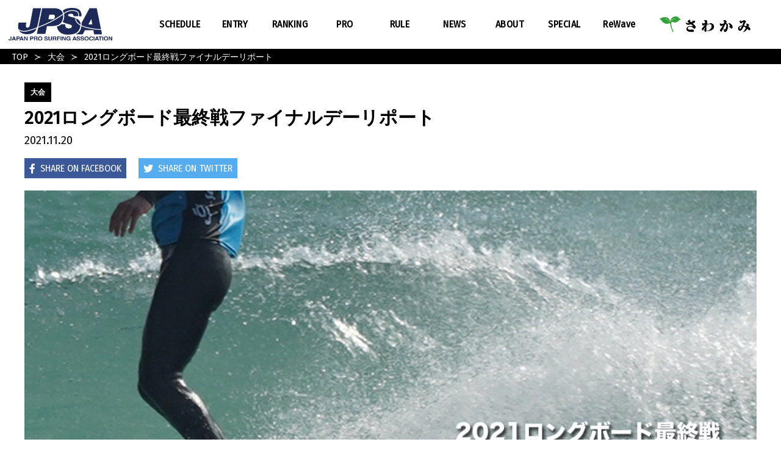

--- FILE ---
content_type: text/html; charset=UTF-8
request_url: https://www.jpsa.com/competitions/5939/
body_size: 42080
content:
<!DOCTYPE html>
<html lang="ja">
<head>
	<script async src="https://www.googletagmanager.com/gtag/js?id=UA-39695280-2"></script>
	<script> window.dataLayer = window.dataLayer || []; function gtag(){dataLayer.push(arguments);} gtag('js', new Date()); gtag('config', 'UA-39695280-2');</script>
	
	<meta charset="UTF-8">
	<meta http-equiv="x-ua-compatible" content="IE=edge">
	<meta name="viewport" content="width=device-width,initial-scale=1, user-scalable=0">

	<title>2021ロングボード最終戦ファイナルデーリポート | JPSA・一般社団法人 日本プロサーフィン連盟</title>

<!--	<script src="https://kit.fontawesome.com/5842a04103.js" crossorigin="anonymous"></script>-->
	<link href="https://www.jpsa.com/wp-content/themes/jpsa2020/assets/fontawesome/css/all.css" rel="stylesheet"> <!--load all styles -->
	<link rel="stylesheet" id="googleFonts-css" href="//fonts.googleapis.com/css?family=Fira+Sans%7CFira+Sans+Condensed" type="text/css" media="all">
	<link rel="stylesheet" href="https://www.jpsa.com/wp-content/themes/jpsa2020/assets/css/style.css?1769900156">
	<link rel="stylesheet" href="https://www.jpsa.com/wp-content/themes/jpsa2020/assets/slick/slick.css">
<!--	<link rel="stylesheet" href="--><!--/assets/slick/slick-theme.css">-->
	<script type="text/javascript" src="https://www.jpsa.com/wp-content/themes/jpsa2020/assets/js/lib.js?2019" charset="utf-8"></script>
	<script src="https://www.jpsa.com/wp-content/themes/jpsa2020/assets/js/bundle.js?1769900156"></script>
	<script src="https://cdn.jsdelivr.net/npm/vue@2.6.11"></script>
	<script src="https://unpkg.com/axios/dist/axios.min.js"></script>
	<script src="https://www.jpsa.com/wp-content/themes/jpsa2020/assets/slick/slick.min.js"></script>

	
<!-- All in One SEO Pack 3.3.5 によって Michael Torbert の Semper Fi Web Design[461,518] -->
<meta name="description"  content="【Surfing for all　がんばろう日本！】 JPSA2021 さわかみ Japan Pro Surfing Tour ロングボード第5戦 -CS3- さわかみチャレンジシリーズ　ALL JAPAN 田原プロ -Challenge III-はFINALDAY。" />

<script type="application/ld+json" class="aioseop-schema">{"@context":"https://schema.org","@graph":[{"@type":"Organization","@id":"https://www.jpsa.com/#organization","url":"https://www.jpsa.com/","name":"JPSA\u30fb\u4e00\u822c\u793e\u56e3\u6cd5\u4eba \u65e5\u672c\u30d7\u30ed\u30b5\u30fc\u30d5\u30a3\u30f3\u9023\u76df","sameAs":[]},{"@type":"WebSite","@id":"https://www.jpsa.com/#website","url":"https://www.jpsa.com/","name":"JPSA\u30fb\u4e00\u822c\u793e\u56e3\u6cd5\u4eba \u65e5\u672c\u30d7\u30ed\u30b5\u30fc\u30d5\u30a3\u30f3\u9023\u76df","publisher":{"@id":"https://www.jpsa.com/#organization"},"potentialAction":{"@type":"SearchAction","target":"https://www.jpsa.com/?s={search_term_string}","query-input":"required name=search_term_string"}},{"@type":"WebPage","@id":"https://www.jpsa.com/competitions/5939/#webpage","url":"https://www.jpsa.com/competitions/5939/","inLanguage":"ja","name":"2021\u30ed\u30f3\u30b0\u30dc\u30fc\u30c9\u6700\u7d42\u6226\u30d5\u30a1\u30a4\u30ca\u30eb\u30c7\u30fc\u30ea\u30dd\u30fc\u30c8","isPartOf":{"@id":"https://www.jpsa.com/#website"},"image":{"@type":"ImageObject","@id":"https://www.jpsa.com/competitions/5939/#primaryimage","url":"https://www.jpsa.com/wp-content/uploads/2021/11/jpsa_fd_eye.jpg","width":1000,"height":600},"primaryImageOfPage":{"@id":"https://www.jpsa.com/competitions/5939/#primaryimage"},"datePublished":"2021-11-20T03:02:36+00:00","dateModified":"2021-11-20T04:25:51+00:00"},{"@type":"Article","@id":"https://www.jpsa.com/competitions/5939/#article","isPartOf":{"@id":"https://www.jpsa.com/competitions/5939/#webpage"},"author":{"@id":"https://www.jpsa.com/author/jpsa-admin/#author"},"headline":"2021\u30ed\u30f3\u30b0\u30dc\u30fc\u30c9\u6700\u7d42\u6226\u30d5\u30a1\u30a4\u30ca\u30eb\u30c7\u30fc\u30ea\u30dd\u30fc\u30c8","datePublished":"2021-11-20T03:02:36+00:00","dateModified":"2021-11-20T04:25:51+00:00","commentCount":0,"mainEntityOfPage":{"@id":"https://www.jpsa.com/competitions/5939/#webpage"},"publisher":{"@id":"https://www.jpsa.com/#organization"},"articleSection":"\u5927\u4f1a","image":{"@type":"ImageObject","@id":"https://www.jpsa.com/competitions/5939/#primaryimage","url":"https://www.jpsa.com/wp-content/uploads/2021/11/jpsa_fd_eye.jpg","width":1000,"height":600}},{"@type":"Person","@id":"https://www.jpsa.com/author/jpsa-admin/#author","name":"jpsa-admin","sameAs":[]}]}</script>
<link rel="canonical" href="https://www.jpsa.com/competitions/5939/" />
<meta property="og:type" content="article" />
<meta property="og:title" content="2021ロングボード最終戦ファイナルデーリポート | JPSA・一般社団法人 日本プロサーフィン連盟" />
<meta property="og:description" content="【Surfing for all　がんばろう日本！】 JPSA2021 さわかみ Japan Pro Surfing Tour ロングボード第5戦 -CS3- さわかみチャレンジシリーズ　ALL JAPAN 田原プロ -Challenge III-はFINALDAY。 うねりは弱まりややサイズダウン。セット腰〜腹くらいで風は弱い北風でコンディションは問題ない。 ウィメンズのクォーターファイナルから" />
<meta property="og:url" content="https://www.jpsa.com/competitions/5939/" />
<meta property="og:site_name" content="ニュース | JPSA・一般社団法人 日本プロサーフィン連盟" />
<meta property="og:image" content="https://www.jpsa.com/wp-content/uploads/2021/11/wqfh1_yoshikawa.jpg" />
<meta property="article:published_time" content="2021-11-20T03:02:36Z" />
<meta property="article:modified_time" content="2021-11-20T04:25:51Z" />
<meta property="og:image:secure_url" content="https://www.jpsa.com/wp-content/uploads/2021/11/wqfh1_yoshikawa.jpg" />
<meta name="twitter:card" content="summary" />
<meta name="twitter:title" content="2021ロングボード最終戦ファイナルデーリポート | JPSA・一般社団法人 日本プロサーフィン連盟" />
<meta name="twitter:description" content="【Surfing for all　がんばろう日本！】 JPSA2021 さわかみ Japan Pro Surfing Tour ロングボード第5戦 -CS3- さわかみチャレンジシリーズ　ALL JAPAN 田原プロ -Challenge III-はFINALDAY。 うねりは弱まりややサイズダウン。セット腰〜腹くらいで風は弱い北風でコンディションは問題ない。 ウィメンズのクォーターファイナルから" />
<meta name="twitter:image" content="https://www.jpsa.com/wp-content/uploads/2021/11/wqfh1_yoshikawa.jpg" />
<!-- All in One SEO Pack -->
<link rel='dns-prefetch' href='//s.w.org' />
<link rel='stylesheet' id='wp-block-library-css'  href='https://www.jpsa.com/wp-includes/css/dist/block-library/style.min.css?ver=5.1.19' type='text/css' media='all' />
<!--n2css--></head>
<body>
<header class="p-header">
	<div class="header-inner">
		<a href="/" class="header-logo"><img src="https://www.jpsa.com/wp-content/themes/jpsa2020/assets/img/logo.svg" alt="JPSA・一般社団法人 日本プロサーフィン連盟"></a>
		<div class="menu-trigger"><span></span><span></span><span></span></div>
		<nav class="menu-gnav-container"><div id="menu-gnav" class="menu"><div class='navbar-item is_helvetica SCHEDULE<span>スケジュール</span> has-dropdown is-hoverable'>
<a class='navbar-link' href='https://www.jpsa.com/schedule/'><span class="menu-title-en">SCHEDULE<span>スケジュール</span></span></a><div class='navbar-dropdown'><a class='navbar-item is_helvetica S.LEAGUE<span>S.LEAGUE サイトへ移動</span>' href='https://sleague.jp/schedules.php'><span class="menu-title-en">S.LEAGUE<span>S.LEAGUE サイトへ移動</span></span></a></a><a class='navbar-item is_helvetica JPSAプロトライアル<span>JPSAプロトライアル</span>' href='https://www.jpsa.com/schedule/'><span class="menu-title-en">JPSAプロトライアル<span>JPSAプロトライアル</span></span></a></a><a class='navbar-item is_helvetica 過去のスケジュール<span>JPSA TOUR -2023</span>' href='https://www.jpsa.com/schedule/?nendo=2023'><span class="menu-title-en">過去のスケジュール<span>JPSA TOUR -2023</span></span></a></a></div></div></a><a class='navbar-item is_helvetica ENTRY<span>エントリー</span>' href='https://www.jpsa.com/entry/'><span class="menu-title-en">ENTRY<span>エントリー</span></span></a></a><div class='navbar-item is_helvetica RANKING<span>ランキング</span> has-dropdown is-hoverable'>
<a class='navbar-link' href='https://www.jpsa.com/ranking/'><span class="menu-title-en">RANKING<span>ランキング</span></span></a><div class='navbar-dropdown'><a class='navbar-item is_helvetica S.LEAGUE 24-25<span>S.LEAGUE サイトへ移動</span>' href='https://sleague.jp/24-25/ranking.php'><span class="menu-title-en">S.LEAGUE 24-25<span>S.LEAGUE サイトへ移動</span></span></a></a><a class='navbar-item is_helvetica 過去ランキング<span>JPSA TOUR RANKING -2023</span>' href='https://www.jpsa.com/ranking/?nendo=2023'><span class="menu-title-en">過去ランキング<span>JPSA TOUR RANKING -2023</span></span></a></a></div></div></a><a class='navbar-item is_helvetica PRO<span>プロ</span>' href='https://www.jpsa.com/pro/'><span class="menu-title-en">PRO<span>プロ</span></span></a></a><div class='navbar-item is_helvetica RULE<span>規則・規程</span> has-dropdown is-hoverable'>
<a class='navbar-link' href='https://www.jpsa.com/%e3%83%ac%e3%82%ae%e3%83%a5%e3%83%ac%e3%83%bc%e3%82%b7%e3%83%a7%e3%83%b3/'><span class="menu-title-en">RULE<span>規則・規程</span></span></a><div class='navbar-dropdown'><a class='navbar-item is_helvetica 競技ルール' href='https://www.jpsa.com/wp-content/uploads/2023/01/JPSArule230101.pdf'><span class="menu-title-en">競技ルール</span></a></a><a class='navbar-item is_helvetica 規律規程' href='https://www.jpsa.com/%e3%83%ac%e3%82%ae%e3%83%a5%e3%83%ac%e3%83%bc%e3%82%b7%e3%83%a7%e3%83%b3/'><span class="menu-title-en">規律規程</span></a></a><a class='navbar-item is_helvetica プロパティ利用規程' href='https://www.jpsa.com/property/'><span class="menu-title-en">プロパティ利用規程</span></a></a></div></div></a><div class='navbar-item is_helvetica NEWS<span>ニュース</span> has-dropdown is-hoverable'>
<a class='navbar-link' href='https://www.jpsa.com/news/'><span class="menu-title-en">NEWS<span>ニュース</span></span></a><div class='navbar-dropdown'><a class='navbar-item is_helvetica OFFICIAL CALL' href='https://www.jpsa.com/official_call/'><span class="menu-title-en">OFFICIAL CALL</span></a></a><a class='navbar-item is_helvetica COMPETITIONS' href='https://www.jpsa.com/competitions/'><span class="menu-title-en">COMPETITIONS</span></a></a><a class='navbar-item is_helvetica MEMBERS' href='https://www.jpsa.com/members/'><span class="menu-title-en">MEMBERS</span></a></a><a class='navbar-item is_helvetica PR' href='https://www.jpsa.com/pr/'><span class="menu-title-en">PR</span></a></a></div></div></a><a class='navbar-item is_helvetica ABOUT<span>アバウト</span>' href='https://www.jpsa.com/about/'><span class="menu-title-en">ABOUT<span>アバウト</span></span></a></a><div class='navbar-item is_helvetica SPECIAL<span>スペシャル</span> has-dropdown is-hoverable'>
<a class='navbar-link' href='https://www.jpsa.com/special/'><span class="menu-title-en">SPECIAL<span>スペシャル</span></span></a><div class='navbar-dropdown'><a class='navbar-item is_helvetica GRAND CHAMPION' href='https://www.jpsa.com/grandchamp/'><span class="menu-title-en">GRAND CHAMPION</span></a></a><a class='navbar-item is_helvetica ROOKIE OF THE YEAR' href='https://www.jpsa.com/rookie/'><span class="menu-title-en">ROOKIE OF THE YEAR</span></a></a></div></div></a><a class='navbar-item is_helvetica ReWave<span>リウェイブ</span>' href='https://rewave.jpsa.com' target="_blank"><span class="menu-title-en">ReWave<span>リウェイブ</span></span></a></a></div></nav>									<a href="https://sawakami.com/" target="_brank" class="header-sponsor"><img src="https://www.jpsa.com/wp-content/uploads/2021/02/sawakami.png" alt="さわかみ" class="official_sponsor_banner" /></a>
			</div>
</header><!-- / p-header -->
<div class="content-wrap">

	<div class="bred-crumb-wrap">
		<nav>
			<div class="bred-crumb"><ul><li><a href="https://www.jpsa.com">TOP</a></li><li><a href="https://www.jpsa.com/competitions/">大会</a></li><li><span>2021ロングボード最終戦ファイナルデーリポート</span></li></ul></div>		</nav>
	</div>






	<header class="article-header l-sp-large l-md-large">

		<object class="c-article-category">
			<a href="https://www.jpsa.com/competitions/" rel="category tag">大会</a>		</object>
		<h1 class="article-title">2021ロングボード最終戦ファイナルデーリポート</h1>
		<time class="post-date">2021.11.20</time>

		<div class="social">
			<a href="https://www.facebook.com/sharer/sharer.php?u=https://www.jpsa.com/competitions/5939/" class="facebook" target="_brank"><i class="fab fa-facebook-f"></i>Share on facebook</a>
			<a href="http://twitter.com/share?url=https://www.jpsa.com/competitions/5939/" class="twitter" target="_brank"><i class="fab fa-twitter"></i> Share on twitter</a>
		</div>

					<img src="https://www.jpsa.com/wp-content/uploads/2021/11/jpsa_fd_eye.jpg" alt="2021ロングボード最終戦ファイナルデーリポート" class="post-thumb">
			</header>

	<div class="l-main-content">
		<div class="main l-sp-large article-content">
			
<p>【Surfing for all　がんばろう日本！】<br>
JPSA2021 さわかみ Japan Pro Surfing Tour ロングボード第5戦 -CS3-</p>



<p>さわかみチャレンジシリーズ　ALL JAPAN 田原プロ -Challenge III-はFINALDAY。 うねりは弱まりややサイズダウン。セット腰〜腹くらいで風は弱い北風でコンディションは問題ない。 </p>



<p>ウィメンズのクォーターファイナルからスタート。</p>



<p>ヒート１は吉川広夏、小栗瑞恵、大島みどりと大橋寛子。 吉川が2本目に5.67を出してリードする。小栗も３点台、４点台を出して追いかける。大橋も中盤に4.10を出して差を詰めるが届かず、１位吉川、２位小栗となった。 </p>



<figure class="wp-block-image"><img src="https://www.jpsa.com/wp-content/uploads/2021/11/wqfh1_yoshikawa.jpg" alt="" class="wp-image-5940" srcset="https://www.jpsa.com/wp-content/uploads/2021/11/wqfh1_yoshikawa.jpg 745w, https://www.jpsa.com/wp-content/uploads/2021/11/wqfh1_yoshikawa-300x199.jpg 300w" sizes="(max-width: 745px) 100vw, 745px" /><figcaption>吉川広夏</figcaption></figure>



<figure class="wp-block-image"><img src="https://www.jpsa.com/wp-content/uploads/2021/11/wqfh1_oguri.jpg" alt="" class="wp-image-5941" srcset="https://www.jpsa.com/wp-content/uploads/2021/11/wqfh1_oguri.jpg 745w, https://www.jpsa.com/wp-content/uploads/2021/11/wqfh1_oguri-300x199.jpg 300w" sizes="(max-width: 745px) 100vw, 745px" /><figcaption>小栗瑞恵</figcaption></figure>



<p>ヒート２は岡村頼子、小高恵子、丹羽美樹と井上楓。 岡村が1本目に4.00を出してヒートを動かし、井上と小高もライディングを開始する。井上が3本目に4.33を出してトップに出て５本目にも6.47を出して差を広げ、結果１位井上、２位岡村でヒート終了。 </p>



<figure class="wp-block-image"><img src="https://www.jpsa.com/wp-content/uploads/2021/11/wqfh2_inoue.jpg" alt="" class="wp-image-5942" srcset="https://www.jpsa.com/wp-content/uploads/2021/11/wqfh2_inoue.jpg 745w, https://www.jpsa.com/wp-content/uploads/2021/11/wqfh2_inoue-300x200.jpg 300w" sizes="(max-width: 745px) 100vw, 745px" /><figcaption>井上楓</figcaption></figure>



<figure class="wp-block-image"><img src="https://www.jpsa.com/wp-content/uploads/2021/11/wqfh2_okamura.jpg" alt="" class="wp-image-5943" srcset="https://www.jpsa.com/wp-content/uploads/2021/11/wqfh2_okamura.jpg 745w, https://www.jpsa.com/wp-content/uploads/2021/11/wqfh2_okamura-300x200.jpg 300w" sizes="(max-width: 745px) 100vw, 745px" /><figcaption>岡村頼子</figcaption></figure>



<p>ヒート３は市川梨花、小林恵理子、平田夏帆と戸田成美。 市川がスタート早々4.33を出してリードし2本目も3.20、3本目に3.43でバックアップを伸ばす。小林も2本目に4.00を出して市川を追うが市川が4本目に5.33を出して突き放しヒート終了。２位は小林となった。 </p>



<figure class="wp-block-image"><img src="https://www.jpsa.com/wp-content/uploads/2021/11/wqfh3_ichikawa.jpg" alt="" class="wp-image-5944" srcset="https://www.jpsa.com/wp-content/uploads/2021/11/wqfh3_ichikawa.jpg 745w, https://www.jpsa.com/wp-content/uploads/2021/11/wqfh3_ichikawa-300x200.jpg 300w" sizes="(max-width: 745px) 100vw, 745px" /><figcaption>市川梨花</figcaption></figure>



<figure class="wp-block-image"><img src="https://www.jpsa.com/wp-content/uploads/2021/11/wqfh3_kobayashi.jpg" alt="" class="wp-image-5945" srcset="https://www.jpsa.com/wp-content/uploads/2021/11/wqfh3_kobayashi.jpg 745w, https://www.jpsa.com/wp-content/uploads/2021/11/wqfh3_kobayashi-300x200.jpg 300w" sizes="(max-width: 745px) 100vw, 745px" /><figcaption>小林恵理子</figcaption></figure>



<p>ヒート４は古家伸子、田岡なつみ、佐久間由佳と佐藤麻岐。 田岡は1本目に7.83を出してスタートダッシュ。２位以下は僅差で３人の争いとなる。田岡はバックアップを5.10にして差を広げる。佐久間は6本目に5.37を出して差を詰めるが届かず１位田岡、２位佐久間で終了。 </p>



<figure class="wp-block-image"><img src="https://www.jpsa.com/wp-content/uploads/2021/11/wqfh4_taoka.jpg" alt="" class="wp-image-5946" srcset="https://www.jpsa.com/wp-content/uploads/2021/11/wqfh4_taoka.jpg 745w, https://www.jpsa.com/wp-content/uploads/2021/11/wqfh4_taoka-300x200.jpg 300w" sizes="(max-width: 745px) 100vw, 745px" /><figcaption>田岡なつみ</figcaption></figure>



<figure class="wp-block-image"><img src="https://www.jpsa.com/wp-content/uploads/2021/11/wqfh4_sakuma.jpg" alt="" class="wp-image-5947" srcset="https://www.jpsa.com/wp-content/uploads/2021/11/wqfh4_sakuma.jpg 745w, https://www.jpsa.com/wp-content/uploads/2021/11/wqfh4_sakuma-300x200.jpg 300w" sizes="(max-width: 745px) 100vw, 745px" /><figcaption>佐久間由佳</figcaption></figure>



<p></p>



<p>続いてメンズのクォーターファイナルへ。</p>



<p>ヒート１は米本好希、上木達也、鈴木剛と菊池里騎。 ルーキーオブザイヤー候補の菊池は今大会を勝っていきたいだろう。米本は好調を維持し1本目に7.00、2本目に6.00を出してトップへ。２位以下はそれぞれ４点台のライディングで僅差でヒートは進行する。結果米本が１位で２位には菊池となった。菊池は見事ルーキーオブザイヤーを獲得。 </p>



<figure class="wp-block-image"><img src="https://www.jpsa.com/wp-content/uploads/2021/11/mqfh1_yonemoto.jpg" alt="" class="wp-image-5948" srcset="https://www.jpsa.com/wp-content/uploads/2021/11/mqfh1_yonemoto.jpg 745w, https://www.jpsa.com/wp-content/uploads/2021/11/mqfh1_yonemoto-300x199.jpg 300w" sizes="(max-width: 745px) 100vw, 745px" /><figcaption>米本好希</figcaption></figure>



<figure class="wp-block-image"><img src="https://www.jpsa.com/wp-content/uploads/2021/11/mqfh1_kikuchi.jpg" alt="" class="wp-image-5949" srcset="https://www.jpsa.com/wp-content/uploads/2021/11/mqfh1_kikuchi.jpg 745w, https://www.jpsa.com/wp-content/uploads/2021/11/mqfh1_kikuchi-300x200.jpg 300w" sizes="(max-width: 745px) 100vw, 745px" /><figcaption>菊池里騎</figcaption></figure>



<p>ヒート２は井上鷹、秋本祥坪、増山翔太と岡部祐司。</p>



<p>リサーフ。 開始早々皆ライディングし、井上、増山、岡部、秋本の順。形良いブレイクが続くためハイポイントの応酬となり、井上と岡部がエクセレントを出すヒートとなる。結果、バックアップも７点台を出している岡部が１位、２位は井上となった。 </p>



<figure class="wp-block-image"><img src="https://www.jpsa.com/wp-content/uploads/2021/11/mqfh2_okabe.jpg" alt="" class="wp-image-5950" srcset="https://www.jpsa.com/wp-content/uploads/2021/11/mqfh2_okabe.jpg 745w, https://www.jpsa.com/wp-content/uploads/2021/11/mqfh2_okabe-300x200.jpg 300w" sizes="(max-width: 745px) 100vw, 745px" /><figcaption>岡部祐司</figcaption></figure>



<figure class="wp-block-image"><img src="https://www.jpsa.com/wp-content/uploads/2021/11/mqfh2_inoue.jpg" alt="" class="wp-image-5951" srcset="https://www.jpsa.com/wp-content/uploads/2021/11/mqfh2_inoue.jpg 745w, https://www.jpsa.com/wp-content/uploads/2021/11/mqfh2_inoue-300x199.jpg 300w" sizes="(max-width: 745px) 100vw, 745px" /><figcaption>井上鷹</figcaption></figure>



<p>ヒート３は浜瀬海、櫻岡甲太、河野慎太郎と大場玲遥。 浜瀬はノーズからヘッドディップを魅せるなど多彩なマニューバーで8.17のエクセレントを含むライディングで２位以下をコンボに追い込むダントツ１位で２位には大場が入った。 </p>



<figure class="wp-block-image"><img src="https://www.jpsa.com/wp-content/uploads/2021/11/mqfh3_hamase.jpg" alt="" class="wp-image-5952" srcset="https://www.jpsa.com/wp-content/uploads/2021/11/mqfh3_hamase.jpg 745w, https://www.jpsa.com/wp-content/uploads/2021/11/mqfh3_hamase-300x200.jpg 300w" sizes="(max-width: 745px) 100vw, 745px" /><figcaption>浜瀬海</figcaption></figure>



<figure class="wp-block-image"><img src="https://www.jpsa.com/wp-content/uploads/2021/11/mqfh3_ooba.jpg" alt="" class="wp-image-5953" srcset="https://www.jpsa.com/wp-content/uploads/2021/11/mqfh3_ooba.jpg 745w, https://www.jpsa.com/wp-content/uploads/2021/11/mqfh3_ooba-300x200.jpg 300w" sizes="(max-width: 745px) 100vw, 745px" /><figcaption>大場玲遥</figcaption></figure>



<p>ヒート４は尾頭信弘、塚本将也、中山祐樹と西口京佑。 中山は1本目に5.57、西口が5.00をそれぞれだしヒートを引っ張る。塚本と尾頭はスロースタートとなるが西口が2本目に5.17を出してトップに。尾頭が1本目に6.33を出し2本目に5.43で逆転。塚本も２、3本目に5.50と5.63を出し２位へ上がる。後半塚本が6.10と5.77を出し逆転した。ハイレベルで僅差の争いとなったヒート４は１位塚本、２位尾頭で終了。 </p>



<figure class="wp-block-image"><img src="https://www.jpsa.com/wp-content/uploads/2021/11/mqfh4_tsukamoto.jpg" alt="" class="wp-image-5954" srcset="https://www.jpsa.com/wp-content/uploads/2021/11/mqfh4_tsukamoto.jpg 745w, https://www.jpsa.com/wp-content/uploads/2021/11/mqfh4_tsukamoto-300x200.jpg 300w" sizes="(max-width: 745px) 100vw, 745px" /><figcaption>塚本将也</figcaption></figure>



<figure class="wp-block-image"><img src="https://www.jpsa.com/wp-content/uploads/2021/11/mqfh4_tsukamoto-1.jpg" alt="" class="wp-image-5955" srcset="https://www.jpsa.com/wp-content/uploads/2021/11/mqfh4_tsukamoto-1.jpg 745w, https://www.jpsa.com/wp-content/uploads/2021/11/mqfh4_tsukamoto-1-300x200.jpg 300w" sizes="(max-width: 745px) 100vw, 745px" /><figcaption>塚本将也</figcaption></figure>



<p>ウィメンズセミファイナルへ。</p>



<p>ヒート１は吉川広夏、井上楓、小林恵理子と佐久間由佳。</p>



<p>井上と小林はルーキーオブザイヤーがかかるヒートになる。 吉川が1本目に6.67を出してリードすると佐久間が4.67で追いかける。吉川は後半2本で7.83、7.20とさらにポイントを伸ばしダントツ１位通過で、２位には5本目に5.40を出して井上が入りファイナル進出となった。 </p>



<figure class="wp-block-image"><img src="https://www.jpsa.com/wp-content/uploads/2021/11/wsfh1_yoshikawa.jpg" alt="" class="wp-image-5956" srcset="https://www.jpsa.com/wp-content/uploads/2021/11/wsfh1_yoshikawa.jpg 745w, https://www.jpsa.com/wp-content/uploads/2021/11/wsfh1_yoshikawa-300x200.jpg 300w" sizes="(max-width: 745px) 100vw, 745px" /><figcaption>吉川広夏</figcaption></figure>



<figure class="wp-block-image"><img src="https://www.jpsa.com/wp-content/uploads/2021/11/wsfh1_inoue.jpg" alt="" class="wp-image-5957" srcset="https://www.jpsa.com/wp-content/uploads/2021/11/wsfh1_inoue.jpg 745w, https://www.jpsa.com/wp-content/uploads/2021/11/wsfh1_inoue-300x200.jpg 300w" sizes="(max-width: 745px) 100vw, 745px" /><figcaption>井上楓</figcaption></figure>



<p>ヒート２は市川梨花、田岡なつみ、小栗瑞江と岡村頼子の４名。 田岡が1本目に5.00を出してリードすると、岡村が1本目に7.83を出してトップへ。田岡も3本目に6.17を出すが岡村も4.90を出してトップをキープ。小栗も５点台を2本出すが届かず、市川もなかなかポイントが伸びない。田岡がラストウェイブで7.90を出して逆転し１位でヒート終了。２位は岡村。 </p>



<figure class="wp-block-image"><img src="https://www.jpsa.com/wp-content/uploads/2021/11/wsfh2_taoka.jpg" alt="" class="wp-image-5958" srcset="https://www.jpsa.com/wp-content/uploads/2021/11/wsfh2_taoka.jpg 745w, https://www.jpsa.com/wp-content/uploads/2021/11/wsfh2_taoka-300x199.jpg 300w" sizes="(max-width: 745px) 100vw, 745px" /><figcaption>田岡なつみ</figcaption></figure>



<figure class="wp-block-image"><img src="https://www.jpsa.com/wp-content/uploads/2021/11/wsfh2_okamura.jpg" alt="" class="wp-image-5959" srcset="https://www.jpsa.com/wp-content/uploads/2021/11/wsfh2_okamura.jpg 745w, https://www.jpsa.com/wp-content/uploads/2021/11/wsfh2_okamura-300x199.jpg 300w" sizes="(max-width: 745px) 100vw, 745px" /><figcaption>岡村頼子</figcaption></figure>



<p>メンズセミファイナルへ。</p>



<p>ヒート１は米本好希、岡部祐司、大場玲遥と尾頭信弘。 大場が開始早々ライディングするがポイントは伸びず、米本、岡部、尾頭が４点台でほぼ互角なスタート。尾頭がセットを掴み長いノーズからロールインまで決め5.20を出してトップへ。２位にはQFで劇的な１位となった岡部が好調そのままで5.30を出し好位置をキープする。さらに岡部は4本目に6.50を出して5本目に6.03でトップへ出る。ラスト尾頭が乗るが届かず１位岡部、２位尾頭で終了。 </p>



<figure class="wp-block-image"><img src="https://www.jpsa.com/wp-content/uploads/2021/11/msfh1_okabe.jpg" alt="" class="wp-image-5960" srcset="https://www.jpsa.com/wp-content/uploads/2021/11/msfh1_okabe.jpg 745w, https://www.jpsa.com/wp-content/uploads/2021/11/msfh1_okabe-300x199.jpg 300w" sizes="(max-width: 745px) 100vw, 745px" /><figcaption>岡部祐司</figcaption></figure>



<figure class="wp-block-image"><img src="https://www.jpsa.com/wp-content/uploads/2021/11/msfh1_ogashira.jpg" alt="" class="wp-image-5961" srcset="https://www.jpsa.com/wp-content/uploads/2021/11/msfh1_ogashira.jpg 745w, https://www.jpsa.com/wp-content/uploads/2021/11/msfh1_ogashira-300x199.jpg 300w" sizes="(max-width: 745px) 100vw, 745px" /><figcaption>尾頭信弘</figcaption></figure>



<p>ヒート２は浜瀬海、塚本将也、菊池里騎と井上鷹。 オープニングライドは井上が乗りノーズからロールインで7.17。このライディングが基準になってくる。開始５分でセットが入り浜瀬、塚本、菊池が次々長いノーズを入れたライディングをする。浜瀬は1本目6.27を出しベースを作る。2本目は7.17を出してトップへ。井上が4本目に6.57を出して逆転１位。塚本が3本目に8.03のエクセレントを出し２位へ上がり１位井上、２位塚本で終了。 </p>



<figure class="wp-block-image"><img src="https://www.jpsa.com/wp-content/uploads/2021/11/msfh2_inoue.jpg" alt="" class="wp-image-5962" srcset="https://www.jpsa.com/wp-content/uploads/2021/11/msfh2_inoue.jpg 745w, https://www.jpsa.com/wp-content/uploads/2021/11/msfh2_inoue-300x199.jpg 300w" sizes="(max-width: 745px) 100vw, 745px" /><figcaption>井上鷹</figcaption></figure>



<figure class="wp-block-image"><img src="https://www.jpsa.com/wp-content/uploads/2021/11/msfh2_tsukamoto.jpg" alt="" class="wp-image-5963" srcset="https://www.jpsa.com/wp-content/uploads/2021/11/msfh2_tsukamoto.jpg 745w, https://www.jpsa.com/wp-content/uploads/2021/11/msfh2_tsukamoto-300x199.jpg 300w" sizes="(max-width: 745px) 100vw, 745px" /><figcaption>塚本将也</figcaption></figure>



<p>ウィメンズファイナルへ。</p>



<p>ファイナリストは吉川広夏、田岡なつみ、井上楓と岡村頼子。</p>



<figure class="wp-block-image"><img src="https://www.jpsa.com/wp-content/uploads/2021/11/wfinalist.jpg" alt="" class="wp-image-5976" srcset="https://www.jpsa.com/wp-content/uploads/2021/11/wfinalist.jpg 745w, https://www.jpsa.com/wp-content/uploads/2021/11/wfinalist-300x199.jpg 300w" sizes="(max-width: 745px) 100vw, 745px" /><figcaption>左から吉川広夏、田岡なつみ、井上楓、岡村頼子</figcaption></figure>



<p>田岡は1本目に8.33のエクセレントを出し、リードするが岡村が1本目に6.17を出して差を付けられないようにマークする。田岡は2本目に7.50を出して大きくリード。岡村も2本目に5.57で２位をキープ。吉川も5.40と6.33で田岡を追いかける。吉川も6.73を出して差を詰めるが届かず終了のホーンが鳴る。</p>



<figure class="wp-block-image"><img src="https://www.jpsa.com/wp-content/uploads/2021/11/wf_taoka-1.jpg" alt="" class="wp-image-5965" srcset="https://www.jpsa.com/wp-content/uploads/2021/11/wf_taoka-1.jpg 745w, https://www.jpsa.com/wp-content/uploads/2021/11/wf_taoka-1-300x199.jpg 300w" sizes="(max-width: 745px) 100vw, 745px" /><figcaption>田岡なつみ</figcaption></figure>



<figure class="wp-block-image"><img src="https://www.jpsa.com/wp-content/uploads/2021/11/wf_yoshikawa.jpg" alt="" class="wp-image-5966" srcset="https://www.jpsa.com/wp-content/uploads/2021/11/wf_yoshikawa.jpg 745w, https://www.jpsa.com/wp-content/uploads/2021/11/wf_yoshikawa-300x199.jpg 300w" sizes="(max-width: 745px) 100vw, 745px" /><figcaption>吉川広夏</figcaption></figure>



<figure class="wp-block-image"><img src="https://www.jpsa.com/wp-content/uploads/2021/11/wf_okamura.jpg" alt="" class="wp-image-5967" srcset="https://www.jpsa.com/wp-content/uploads/2021/11/wf_okamura.jpg 745w, https://www.jpsa.com/wp-content/uploads/2021/11/wf_okamura-300x199.jpg 300w" sizes="(max-width: 745px) 100vw, 745px" /><figcaption>岡村頼子</figcaption></figure>



<figure class="wp-block-image"><img src="https://www.jpsa.com/wp-content/uploads/2021/11/wf_inoue.jpg" alt="" class="wp-image-5968" srcset="https://www.jpsa.com/wp-content/uploads/2021/11/wf_inoue.jpg 745w, https://www.jpsa.com/wp-content/uploads/2021/11/wf_inoue-300x199.jpg 300w" sizes="(max-width: 745px) 100vw, 745px" /><figcaption>井上楓</figcaption></figure>



<p>田岡なつみの優勝が決定した。</p>



<figure class="wp-block-image"><img src="https://www.jpsa.com/wp-content/uploads/2021/11/taoka_win.jpg" alt="" class="wp-image-5969" srcset="https://www.jpsa.com/wp-content/uploads/2021/11/taoka_win.jpg 745w, https://www.jpsa.com/wp-content/uploads/2021/11/taoka_win-300x199.jpg 300w" sizes="(max-width: 745px) 100vw, 745px" /><figcaption>喜びいっぱいの田岡なつみ</figcaption></figure>



<p>いよいよファイナルヒート。メンズファイナルへ。</p>



<figure class="wp-block-image"><img src="https://www.jpsa.com/wp-content/uploads/2021/11/mfinalist.jpg" alt="" class="wp-image-5975" srcset="https://www.jpsa.com/wp-content/uploads/2021/11/mfinalist.jpg 745w, https://www.jpsa.com/wp-content/uploads/2021/11/mfinalist-300x199.jpg 300w" sizes="(max-width: 745px) 100vw, 745px" /><figcaption>左から岡部祐司、井上鷹、尾頭信弘、塚本将也</figcaption></figure>



<p>ファイナリストは、岡部祐司、井上鷹、尾頭信弘と塚本将也。 全員1本目に乗ったところで塚本が5,17を出してリード。2本目にも7.00を出して差を広げると、井上も5.80を出して追いかける。井上はバックアップを4.60にして差を詰める。最後のセットがきて塚本、岡部、尾頭は乗るが井上の逆転セットはなくヒート終了。 </p>



<figure class="wp-block-image"><img src="https://www.jpsa.com/wp-content/uploads/2021/11/mf_tsukamoto.jpg" alt="" class="wp-image-5970" srcset="https://www.jpsa.com/wp-content/uploads/2021/11/mf_tsukamoto.jpg 745w, https://www.jpsa.com/wp-content/uploads/2021/11/mf_tsukamoto-300x199.jpg 300w" sizes="(max-width: 745px) 100vw, 745px" /><figcaption>塚本将也</figcaption></figure>



<figure class="wp-block-image"><img src="https://www.jpsa.com/wp-content/uploads/2021/11/mf_inoue.jpg" alt="" class="wp-image-5971" srcset="https://www.jpsa.com/wp-content/uploads/2021/11/mf_inoue.jpg 745w, https://www.jpsa.com/wp-content/uploads/2021/11/mf_inoue-300x199.jpg 300w" sizes="(max-width: 745px) 100vw, 745px" /><figcaption>井上鷹</figcaption></figure>



<figure class="wp-block-image"><img src="https://www.jpsa.com/wp-content/uploads/2021/11/mf_okabe.jpg" alt="" class="wp-image-5972" srcset="https://www.jpsa.com/wp-content/uploads/2021/11/mf_okabe.jpg 745w, https://www.jpsa.com/wp-content/uploads/2021/11/mf_okabe-300x199.jpg 300w" sizes="(max-width: 745px) 100vw, 745px" /><figcaption>岡部祐司</figcaption></figure>



<figure class="wp-block-image"><img src="https://www.jpsa.com/wp-content/uploads/2021/11/mf_ogashira.jpg" alt="" class="wp-image-5973" srcset="https://www.jpsa.com/wp-content/uploads/2021/11/mf_ogashira.jpg 745w, https://www.jpsa.com/wp-content/uploads/2021/11/mf_ogashira-300x199.jpg 300w" sizes="(max-width: 745px) 100vw, 745px" /><figcaption>尾頭信弘</figcaption></figure>



<p>塚本の優勝が決まった。</p>



<figure class="wp-block-image"><img src="https://www.jpsa.com/wp-content/uploads/2021/11/tsukamoto_win.jpg" alt="" class="wp-image-5974" srcset="https://www.jpsa.com/wp-content/uploads/2021/11/tsukamoto_win.jpg 745w, https://www.jpsa.com/wp-content/uploads/2021/11/tsukamoto_win-300x199.jpg 300w" sizes="(max-width: 745px) 100vw, 745px" /><figcaption>No1塚本将也</figcaption></figure>



<p>男子結果</p>



<p>優勝：塚本将也</p>



<p>２位：井上鷹</p>



<p>３位：岡部祐司</p>



<p>４位：尾頭信弘</p>



<figure class="wp-block-image"><img src="https://www.jpsa.com/wp-content/uploads/2021/11/m12.jpg" alt="" class="wp-image-5977" srcset="https://www.jpsa.com/wp-content/uploads/2021/11/m12.jpg 745w, https://www.jpsa.com/wp-content/uploads/2021/11/m12-300x199.jpg 300w" sizes="(max-width: 745px) 100vw, 745px" /></figure>



<figure class="wp-block-image"><img src="https://www.jpsa.com/wp-content/uploads/2021/11/m34.jpg" alt="" class="wp-image-5978" srcset="https://www.jpsa.com/wp-content/uploads/2021/11/m34.jpg 745w, https://www.jpsa.com/wp-content/uploads/2021/11/m34-300x199.jpg 300w" sizes="(max-width: 745px) 100vw, 745px" /></figure>



<p></p>



<p>女子結果</p>



<p>優勝：田岡なつみ</p>



<p>２位：吉川広夏</p>



<p>３位：岡村頼子</p>



<p>４位：井上楓</p>



<figure class="wp-block-image"><img src="https://www.jpsa.com/wp-content/uploads/2021/11/w12.jpg" alt="" class="wp-image-6006" srcset="https://www.jpsa.com/wp-content/uploads/2021/11/w12.jpg 745w, https://www.jpsa.com/wp-content/uploads/2021/11/w12-300x199.jpg 300w" sizes="(max-width: 745px) 100vw, 745px" /></figure>



<figure class="wp-block-image"><img src="https://www.jpsa.com/wp-content/uploads/2021/11/w34.jpg" alt="" class="wp-image-6007" srcset="https://www.jpsa.com/wp-content/uploads/2021/11/w34.jpg 745w, https://www.jpsa.com/wp-content/uploads/2021/11/w34-300x199.jpg 300w" sizes="(max-width: 745px) 100vw, 745px" /></figure>



<figure class="wp-block-image"><img src="https://www.jpsa.com/wp-content/uploads/2021/11/sawakami1.jpg" alt="" class="wp-image-5981" srcset="https://www.jpsa.com/wp-content/uploads/2021/11/sawakami1.jpg 745w, https://www.jpsa.com/wp-content/uploads/2021/11/sawakami1-300x199.jpg 300w" sizes="(max-width: 745px) 100vw, 745px" /><figcaption>さわかみグループ　原直也氏</figcaption></figure>



<figure class="wp-block-image"><img src="https://www.jpsa.com/wp-content/uploads/2021/11/tahara.jpg" alt="" class="wp-image-5982" srcset="https://www.jpsa.com/wp-content/uploads/2021/11/tahara.jpg 745w, https://www.jpsa.com/wp-content/uploads/2021/11/tahara-300x199.jpg 300w" sizes="(max-width: 745px) 100vw, 745px" /></figure>



<figure class="wp-block-image"><img src="https://www.jpsa.com/wp-content/uploads/2021/11/ishiduka.jpg" alt="" class="wp-image-5984" srcset="https://www.jpsa.com/wp-content/uploads/2021/11/ishiduka.jpg 745w, https://www.jpsa.com/wp-content/uploads/2021/11/ishiduka-300x199.jpg 300w" sizes="(max-width: 745px) 100vw, 745px" /><figcaption>コンテストディレクター石塚晃</figcaption></figure>
		</div>
		<div class="side l-sp-large">

			<div class="sp-hidden">
		<section class="side-section">
		<h2 class="side-heading">OFFICIAL CALL</h2>
		<div class="side-official-call">

													<a href="https://www.jpsa.com/official_call/12594/" class="official-item">
					<article class="call-card">
						<time class="time">2026.01.26</time>
						<h3 class="title">《S.ONE/S.TWO》ショートボード第4戦 および《MASTERS》第3戦 バリ大会 エントリー概要</h3>
					</article>
				</a>
							<a href="https://www.jpsa.com/official_call/12586/" class="official-item">
					<article class="call-card">
						<time class="time">2026.01.15</time>
						<h3 class="title">《S.ONE/S.TWO》ショートボード第4戦 および《MASTERS》第3戦 バリ大会 指定ツアー受付開始</h3>
					</article>
				</a>
							<a href="https://www.jpsa.com/official_call/12583/" class="official-item">
					<article class="call-card">
						<time class="time">2026.01.09</time>
						<h3 class="title">S.LEAGUE 《S.ONE/S.TWO》ショートボード第4戦 および《MASTERS》第3戦 バリ大会 指定ツアー受付スケジュール</h3>
					</article>
				</a>
							<a href="https://www.jpsa.com/official_call/12574/" class="official-item">
					<article class="call-card">
						<time class="time">2025.12.29</time>
						<h3 class="title">S.LEAGUE 《S.ONE/S.TWO》ショートボード第4戦 および《MASTERS》第3戦 バリ大会について</h3>
					</article>
				</a>
							<a href="https://www.jpsa.com/official_call/12561/" class="official-item">
					<article class="call-card">
						<time class="time">2025.12.06</time>
						<h3 class="title">S.LEAGUE 25-26 《S.ONE》 ショートボード第3戦 12/7(日)スケジュール</h3>
					</article>
				</a>
									<div class="link-official-call-wrap"><a href="/official_call" class="link-official-call">全てを見る</a></div>
		</div>
	</section>
</div>


<section class="side-section">
	<h2 class='side-heading'>OFFICIAL BRAND</h2>
	<a href="/official-brand" class="side-banner"><img src="https://www.jpsa.com/wp-content/themes/jpsa2020/assets/img/common/officialbrand_btn.jpg" alt="オフィシャルブランド一覧"></a>
</section>

<section class="side-section">
	<h2 class="side-heading">OFFICIAL SPONSOR</h2>
<div class="official-sponsors">
					<a href="https://abema.tv/" target="_brank" class="sponsor"><img src="https://www.jpsa.com/wp-content/uploads/2019/07/ABEMA_logo.png" alt="AbemaTV" class="official_sponsor_banner" /></a>
			<a href="https://www.youtube.com/channel/UC-DcLOcYuB9d8CmG9CT-Z8w" target="_brank" class="sponsor"><img src="https://www.jpsa.com/wp-content/uploads/2020/08/OfficialSp_5_hideyoshi-1.png" alt="HIDEYOSHI" class="official_sponsor_banner" /></a>
	</div><!-- / official-sponsors -->
</section></section>



<section class="side-section">
	<ul class="social-link">
	<li><a href="https://www.facebook.com/JPSAFAN/" target="_blank"><img src="https://www.jpsa.com/wp-content/themes/jpsa2020/assets/img/common/f_icon.png" alt="facebook"></a></li>
	<li><a href="https://www.instagram.com/jpsaofficial/" target="_blank"><img src="https://www.jpsa.com/wp-content/themes/jpsa2020/assets/img/common/i_icon.png" alt="instagram"></a></li>
	<li><a href="https://twitter.com/JpsaOfficial" target="_blank"><img src="https://www.jpsa.com/wp-content/themes/jpsa2020/assets/img/common/t_icon.png" alt="twitter"></a></li>
	<li><a href="http://jpsa-gg.com/highlights" target="_blank"><img src="https://www.jpsa.com/wp-content/themes/jpsa2020/assets/img/common/p_icon.png" alt="photo"></a></li>
</ul>
</section>
		</div><!-- / side -->
	</div><!-- / main-content -->



<span class="link-top"><i class="fas fa-angle-up"></i></span>

<footer class="p-footer">
	<div class="inner l-sp-large">
		<nav>
			<ul class="footer-nav">
				<li><a href="/contact">お問い合わせ</a></li>
				<li><a href="/terms">利用規約</a></li>
				<li><a href="/personal">個人情報</a></li>
				<li><a href="/privacy">プライバシーポリシー</a></li>
				<li><a href="/about-site">このサイトについて</a></li>
				<li><a href="/link">リンク</a></li>
			</ul>
		</nav>
		<!--	<h2 class="contact-heading">お問い合わせ</h2>-->
		<!--	<p class="contact"><a href="mailto:jpsa@jpsa.com">jpsa@jpsa.com</a></p>-->
		<!--	<p class="tel">03-5449-4145</p>-->
		<p class="copyright"><a href="http://www.jpsa.com" target="_brank">JPSA・一般社団法人 日本プロサーフィン連盟</a></p>
		<p>Copyright (C) JPSA All Right Reserved.</p>
	</div>
</footer>
</div>
<script type='text/javascript' src='https://www.jpsa.com/wp-includes/js/wp-embed.min.js?ver=5.1.19'></script>
</body>
</html>

--- FILE ---
content_type: text/css
request_url: https://www.jpsa.com/wp-content/themes/jpsa2020/assets/css/style.css?1769900156
body_size: 79345
content:
@charset "UTF-8";.slick-loading .slick-list{background:#fff url(../slickajax-loader.gif) center center no-repeat}@font-face{font-family:slick;src:url(../slick/fonts/slick.eot);src:url(../slick/fonts/slick.eot?#iefix) format("embedded-opentype"),url(../slick/fonts/slick.woff) format("woff"),url(../slick/fonts/slick.ttf) format("truetype"),url(../slick/fonts/slick.svg#slick) format("svg");font-weight:400;font-style:normal}.slick-next,.slick-prev{position:absolute;display:block;height:20px;width:20px;line-height:0;font-size:0;cursor:pointer;background:0 0;color:transparent;top:50%;-webkit-transform:translate(0,-50%);-ms-transform:translate(0,-50%);transform:translate(0,-50%);padding:0;border:none;outline:0;z-index:100}.slick-next:focus,.slick-next:hover,.slick-prev:focus,.slick-prev:hover{outline:0;background:0 0;color:transparent}.slick-next:focus:before,.slick-next:hover:before,.slick-prev:focus:before,.slick-prev:hover:before{opacity:1}.slick-next.slick-disabled:before,.slick-prev.slick-disabled:before{opacity:.25}.slick-next:before,.slick-prev:before{font-family:slick;font-size:20px;line-height:1;color:#000;opacity:.75;-webkit-font-smoothing:antialiased;-moz-osx-font-smoothing:grayscale}.slick-prev{left:5px}[dir=rtl] .slick-prev{left:auto;right:0}.slick-prev:before{content:"←"}[dir=rtl] .slick-prev:before{content:"→"}.slick-next{right:5px}[dir=rtl] .slick-next{left:0;right:auto}.slick-next:before{content:"→"}[dir=rtl] .slick-next:before{content:"←"}.slick-dotted.slick-slider{margin-bottom:30px}.slick-dots{position:absolute;bottom:-25px;list-style:none;display:block;text-align:center;padding:0;margin:0;width:100%}.slick-dots li{position:relative;display:inline-block;height:20px;width:20px;margin:0 5px;padding:0;cursor:pointer}.slick-dots li button{border:0;background:0 0;display:block;height:20px;width:20px;outline:0;line-height:0;font-size:0;color:transparent;padding:5px;cursor:pointer}.slick-dots li button:focus,.slick-dots li button:hover{outline:0}.slick-dots li button:focus:before,.slick-dots li button:hover:before{opacity:1}.slick-dots li button:before{position:absolute;top:0;left:0;content:"•";width:20px;height:20px;font-family:slick;font-size:6px;line-height:20px;text-align:center;color:#000;opacity:.25;-webkit-font-smoothing:antialiased;-moz-osx-font-smoothing:grayscale}.slick-dots li.slick-active button:before{color:#000;opacity:.75}/*!
 * ress.css • v1.2.2
 * MIT License
 * github.com/filipelinhares/ress
 */html{box-sizing:border-box;overflow-y:scroll;-webkit-text-size-adjust:100%}*,::after,::before{background-repeat:no-repeat;box-sizing:inherit}::after,::before{text-decoration:inherit;vertical-align:inherit}*{padding:0;margin:0}audio:not([controls]){display:none;height:0}hr{overflow:visible}article,aside,details,figcaption,figure,footer,header,main,menu,nav,section,summary{display:block}summary{display:list-item}small{font-size:80%}[hidden],template{display:none}abbr[title]{border-bottom:1px dotted;text-decoration:none}a{background-color:transparent;-webkit-text-decoration-skip:objects}a:active,a:hover{outline-width:0}code,kbd,pre,samp{font-family:monospace,monospace}b,strong{font-weight:bolder}dfn{font-style:italic}mark{background-color:#ff0;color:#000}sub,sup{font-size:75%;line-height:0;position:relative;vertical-align:baseline}sub{bottom:-.25em}sup{top:-.5em}input{border-radius:0}[role=button],[type=button],[type=reset],[type=submit],button{cursor:pointer}[disabled]{cursor:default}[type=number]{width:auto}[type=search]{-webkit-appearance:textfield}[type=search]::-webkit-search-cancel-button,[type=search]::-webkit-search-decoration{-webkit-appearance:none}textarea{overflow:auto;resize:vertical}optgroup{font-weight:700}button{overflow:visible}[type=button]::-moz-focus-inner,[type=reset]::-moz-focus-inner,[type=submit]::-moz-focus-inner,button::-moz-focus-inner{border-style:0;padding:0}[type=button]::-moz-focus-inner,[type=reset]::-moz-focus-inner,[type=submit]::-moz-focus-inner,button:-moz-focusring{outline:1px dotted ButtonText}[type=reset],[type=submit],button,html [type=button]{-webkit-appearance:button}button,select{text-transform:none}button,input,select,textarea{background-color:transparent;border-style:none;color:inherit}select::-ms-expand{display:none}select::-ms-value{color:currentColor}legend{border:0;color:inherit;display:table;max-width:100%;white-space:normal}::-webkit-file-upload-button{-webkit-appearance:button;font:inherit}[type=search]{-webkit-appearance:textfield;outline-offset:-2px}img{border-style:none}progress{vertical-align:baseline}svg:not(:root){overflow:hidden}audio,canvas,progress,video{display:inline-block}[aria-busy=true]{cursor:progress}[aria-controls]{cursor:pointer}[aria-disabled]{cursor:default}::-moz-selection{background-color:#b3d4fc;color:#000;text-shadow:none}::selection{background-color:#b3d4fc;color:#000;text-shadow:none}*{box-sizing:border-box}html{position:relative;min-height:100%;font-size:62.5%}.text-en{font-family:itc-avant-garde-gothic-pro,sans-serif;font-weight:500;font-style:normal}body{font-family:"游ゴシック体",YuGothic,"Yu Gothic M","游ゴシック Medium","Yu Gothic Medium","Fira Sans",Helvetica,Arial,sans-serif;font-size:14px;font-size:1.4rem;line-height:1.75em;font-weight:300}section{margin:auto}.loaded{display:block}ul{list-style:none}img{width:100%;max-width:100%;vertical-align:bottom}a{color:#000;text-decoration:none}a:hover img{opacity:.8}a.c-btn:hover{opacity:.8}:focus{outline:0}svg{width:100%;height:auto}.sp-hidden{display:none}.tablet-hidden{display:inline-block}.pc-hidden{display:inline-block}.tablet-visible{display:none}.content-wrap{width:100%}.content-wrap.fixed{position:fixed}.l-sp-small{position:relative;width:78%;margin:auto}.l-sp-mid{position:relative;width:84%;margin:auto}.l-sp-primary{position:relative;width:86%;margin:auto}.l-sp-large{position:relative;width:94%;margin:auto}.l-fb-left{display:flex;flex-direction:row;justify-content:flex-start;flex-wrap:wrap;align-items:flex-start}.l-fb-right{display:flex;justify-content:flex-end;flex-wrap:wrap}.l-fb-center{display:flex;justify-content:center;flex-wrap:wrap}.l-fb-evenly{display:flex;justify-content:space-evenly;flex-wrap:wrap}.l-fb-between{display:flex;justify-content:space-between;flex-wrap:wrap}.l-fb-between-sp{display:flex;justify-content:space-between;flex-wrap:wrap}.l-main-content{padding-top:30px}.l-main-content .side{padding-top:50px}.l-main-content .side-section{margin-bottom:30px}.p-footer{background-color:#000;padding:50px 0;text-align:center;color:#fff;font-size:12px;font-size:1.2rem;line-height:1em}.p-footer .inner{padding:0 10px}.p-footer .footer-nav{display:flex;align-items:center;justify-content:space-between;flex-wrap:wrap;width:100%;max-width:1020px;margin:0 auto 50px}.p-footer .footer-nav li{width:48%;margin-bottom:1.5em}.p-footer .footer-nav a{color:#fff}.p-footer .contact-heading{font-size:16px;font-size:1.6rem;line-height:1em;margin-bottom:.8em}.p-footer .contact{font-size:16px;font-size:1.6rem;line-height:1em;margin-bottom:1em}.p-footer .contact a{color:#fff}.p-footer .tel{font-size:16px;font-size:1.6rem;line-height:1em;color:#fff;margin-bottom:1.5em}.p-footer .copyright a{display:block;color:#fff;margin-bottom:1em}.p-header{position:relative;display:flex;align-items:center;height:54px;padding:0 14px;opacity:0;transition:opacity .5s ease-in-out}.p-header .header-inner{display:flex;align-items:center;justify-content:center;width:100%;margin:auto}.p-header .header-logo{display:block;width:110px}.p-header .header-sponsor{line-height:1em;width:120px;margin:0 30px 0 8%}.p-header .menu-gnav-container{position:absolute;top:-120vh;left:0;width:100%;min-height:100vh;padding:80px 30px 50px 30px;background-color:rgba(0,0,0,.9);z-index:5000}.p-header .menu-gnav-container.active{top:0}.p-header .has-dropdown .navbar-link{position:relative}.p-header .has-dropdown .navbar-link:after,.p-header .has-dropdown .navbar-link:before{content:'';display:block;position:absolute;top:50%;right:2%;width:14px;height:2px;background:#f8f8f8}.p-header .has-dropdown .navbar-link:before{transform:rotate(-90deg)}.p-header .has-dropdown .navbar-link.active:after{transform:rotate(-45deg)}.p-header .has-dropdown .navbar-link.active:before{transform:rotate(-135deg)}.p-header .navbar-dropdown{height:0;overflow:hidden;z-index:1}.p-header .navbar-dropdown.active{height:auto}.p-header .navbar-dropdown .navbar-item{float:none;color:#fff;padding:1em 0 1em 1em;height:auto;text-decoration:none;display:block;text-align:left}.p-header .navbar-dropdown .navbar-item .menu-title-en{justify-content:flex-start}.p-header .menu{display:block;width:100%;z-index:1000;font-family:"Fira Sans Condensed",Helvetica,Arial,Verdana,Roboto,游ゴシック,"Yu Gothic",游ゴシック体,YuGothic,"ヒラギノ角ゴ Pro W3","Hiragino Kaku Gothic Pro","Meiryo UI",メイリオ,Meiryo,"ＭＳ Ｐゴシック","MS PGothic",sans-serif;border-bottom:dashed 1px #fff}.p-header .menu li{border-bottom:solid 1px #fff}.p-header .menu a{display:flex;align-items:center;color:#fff;font-weight:700;font-size:18px;font-size:1.8rem;line-height:1em;margin:0;padding:1.5em 0;height:20px;letter-spacing:.03em;border-top:dashed 1px #fff}.p-header .menu .menu-title-en span{display:none}.p-header.spread{height:80px}.p-header.spread .header-inner{display:block}.p-header.spread .header-logo{width:170px}.p-header.spread .header-sponsor{line-height:1em;position:absolute;top:50%;right:20px;transform:translateY(-50%);width:150px}.p-header.spread .menu-gnav-container{top:50%;left:250px;transform:translateY(-50%);background:0 0;min-height:80px;width:auto;padding:0}.p-header.spread .has-dropdown .navbar-link:after,.p-header.spread .has-dropdown .navbar-link:before{display:none}.p-header.spread .has-dropdown:hover .navbar-link{background-color:#000;color:#fff}.p-header.spread .has-dropdown:hover .navbar-dropdown{height:auto}.p-header.spread .navbar-dropdown{position:absolute;min-width:160px;background-color:#f9f9f9;box-shadow:0 8px 16px 0 rgba(0,0,0,.2)}.p-header.spread .navbar-dropdown .navbar-item{padding:12px 16px;min-width:220px;color:#000;margin:0;justify-content:flex-start}.p-header.spread .navbar-dropdown .navbar-item .menu-title-en{justify-content:flex-start}.p-header.spread .menu{height:80px;min-height:80px;display:flex;align-items:center;padding:0;border:none}.p-header.spread .menu li{border:none}.p-header.spread .menu a{color:#000;margin:0;width:90px;height:80px;font-size:16px;font-size:1.6rem;line-height:1em;border:none;padding:0}.p-header.spread .menu a .menu-title-en{position:relative;width:100%;height:100%;display:flex;align-items:center;justify-content:center}.p-header.spread .menu a .menu-title-en span{display:none}.p-header.spread .menu a:hover{background-color:#000;color:#fff}.p-header.is-show{opacity:1}.bred-crumb{background-color:#000;padding:0 2%;color:#fff;padding:5px 10px}.bred-crumb ul{display:flex;align-items:center;flex-wrap:wrap;font-size:14px;font-size:1.4rem;line-height:1.4em}.bred-crumb li+li{display:flex;align-items:center}.bred-crumb li+li:before{content:'\0227B';padding:0 4px}.bred-crumb a{color:#fff;white-space:nowrap}.bred-crumb span{display:inline-block;width:auto;overflow:hidden;white-space:nowrap}.anime-fadeInUp,.anime-fadeInUpLoaded{transition:transform 1.5s ease-out,opacity 1.5s ease-out;transform:translateY(50px);opacity:0;z-index:7000}.scroll-in .anime-fadeInUp,.scroll-in.anime-fadeInUp{transform:translateY(0);opacity:1}.loaded .anime-fadeInUpLoaded{transform:translateY(0);opacity:1}.scroll-in .anime-fadeInUp.disable,.scroll-in.anime-fadeInUp.disable{opacity:.4}.anime-fadeIn{transition:all 2s ease-out;opacity:0}.scroll-in.anime-fadeIn{opacity:1}.anime-fadeInDown{opacity:0;transition:all 1.4s ease-out;transform:translate3d(0,-20px,0)}.anime-zoomin{opacity:0;transition:all .8s ease-out;transform:scale3d(2,2,2) translate(-10px,-10px)}.scroll-in.anime-zoomin{opacity:1;transform:scale3d(1,1,1) translate(0,0)}.scroll-in.anime-fadeInDown{opacity:1;transform:translate3d(0,0,0)}.anime-fadeInLeft{transition:all 1.5s ease-out;transform:translateX(-30px);opacity:0}.scroll-in.anime-fadeInLeft{transform:translateX(0);opacity:1}.anime-imgUp{position:relative;width:100%;padding-top:75%;overflow:hidden}.anime-imgUp:before{content:"";display:block;position:absolute;top:0;left:0;width:200%;height:200%;z-index:100;background-color:#f9f9f9;transform:skewX(45deg) translateX(0)}.anime-imgUp img{position:absolute;top:50%;left:50%;opacity:0;transform:translate(-50%,-50%)}.scroll-in .anime-imgUp:before,.scroll-in.anime-imgUp:before{transform:skewX(45deg) translateX(1000px);animation:imgAnime 2s linear}.scroll-in .anime-imgUp img,.scroll-in.anime-imgUp img{opacity:1}@keyframes imgAnime{0%{transform:skewX(45deg) translateX(0)}40%{transform:skewX(45deg) translateX(30px)}100%{transform:skewX(45deg) translateX(1000px)}}.anime-imgUp2{padding-top:100%}.anime-imgUp2:before{background-color:rgba(255,255,255,.4)}.anime-imgUp2 img{transition:all 4s ease-out;opacity:0}.anime-imgUp3{padding-top:66%}.anime-imgUp3:before{background-color:rgba(255,255,255,.4)}.anime-imgUp3 img{transition:all 4s ease-out;opacity:0}.anime-imgUp4{padding-top:100%}.anime-imgUp4:before{background-color:rgba(255,255,255,.4)}.anime-imgUp4 img{transition:all 4s ease-out;opacity:0}.anime-type1{display:inline-block;transition:all 4s;opacity:0;opacity:0}.anime-type2{display:inline-block;transition:all 4s;opacity:0}.anime-type3{display:inline-block;transition:all 4s;opacity:0}.anime-type4{display:inline-block;transition:all 4s;opacity:0}.scroll-in .anime-type1,.scroll-in .anime-type2,.scroll-in .anime-type3,.scroll-in .anime-type4{opacity:1}.anime-badge{transition:all 1s ease-out;width:0}.scroll-in.anime-badge{width:140px}.typewriter{opacity:0}.menu-trigger,.menu-trigger span{display:inline-block;transition:transform .4s;box-sizing:border-box}.menu-trigger{display:block;position:absolute;right:4%;top:50%;transform:translateY(-50%);width:24px;height:16px;z-index:9999}.menu-trigger span{position:absolute;left:0;width:100%;height:1px;background-color:grey}.menu-trigger span:nth-of-type(1){top:0}.menu-trigger span:nth-of-type(2){top:7px}.menu-trigger span:nth-of-type(3){bottom:0}.menu-trigger.active{position:fixed;top:27px;right:4%}.menu-trigger.active span{background-color:#fff}.menu-trigger.active span:nth-of-type(1){-webkit-transform:translateY(8px) rotate(-45deg);transform:translateY(8px) rotate(-45deg);background-color:#fff}.menu-trigger.active span:nth-of-type(2){opacity:0}.menu-trigger.active span:nth-of-type(3){-webkit-transform:translateY(-8px) rotate(45deg);transform:translateY(-8px) rotate(45deg);background-color:#fff}.spread .menu-trigger{display:none}.c-paging{width:100%;display:flex;justify-content:center;margin-bottom:50px}.c-paging .wp-pagenavi{display:flex;justify-content:center}.c-paging .wp-pagenavi a{display:flex;align-items:center;justify-content:center;color:#000;background-color:#fff;width:36px;height:36px;border:solid 1px #000;font-size:12px;font-size:1.2rem;line-height:1em;font-weight:700;margin:0 4px}.c-paging .wp-pagenavi a:hover{color:#fff;background-color:#000}.c-paging .wp-pagenavi .current{display:flex;align-items:center;justify-content:center;color:#000;background-color:#000;width:36px;height:36px;border:solid 1px #fff;font-size:12px;font-size:1.2rem;line-height:1em;font-weight:700;margin:0 4px;color:#fff}.c-paging .wp-pagenavi .first,.c-paging .wp-pagenavi .last{display:none}.c-form ::placeholder{opacity:.5;line-height:2.4em}.c-form fieldset{border:none}.c-form .form-group{position:relative;margin-bottom:10px}.c-form .form-group .form-label{position:relative;padding:.4em 0 0 0;display:block;font-size:16px;font-size:1.6rem;line-height:1.4em;margin-bottom:5px;color:#666}.c-form .form-group input,.c-form .form-group textarea{display:block;padding:.3em .75em;font-size:1rem;line-height:1.5;color:#495057;background-color:#fff;background-clip:padding-box;border:1px solid #ced4da;transition:border-color .15s ease-in-out,box-shadow .15s ease-in-out;height:2.4em;font-size:16px;font-size:1.6rem;line-height:1em;line-height:2.4em;width:100%}.c-form .form-group textarea{height:10em}.c-form .form-group .form-checkbox{margin-right:1em;display:inline-block}.c-form .form-group .form-checkbox input{display:none}.c-form .form-group .form-checkbox .form-checkbox-label{padding-left:30px;position:relative;margin-right:20px;font-size:16px;font-size:1.6rem;line-height:1.4em;display:inline-block}.c-form .form-group .form-checkbox .form-checkbox-label:before{content:"";display:block;position:absolute;top:0;left:0;width:20px;height:20px;border:1px solid #999;border-radius:4px}.c-form .form-group .form-checkbox input:checked+.form-checkbox-label:after{content:"";display:block;position:absolute;top:0;left:5px;width:9px;height:16px;transform:rotate(40deg);border-bottom:3px solid #000;border-right:3px solid #000}.c-form .form-group .form-check{margin:10px 0 10px 0;display:inline-block}.c-form .form-group .form-check input{display:none}.c-form .form-group .form-check .form-radio-label{padding-left:30px;position:relative;margin-right:10px;font-size:16px;font-size:1.6rem;line-height:1.4em;display:inline-block}.c-form .form-group .form-check .form-radio-label:before{content:"";display:block;position:absolute;top:50%;left:0;width:22px;height:22px;border:1px solid #999;border-radius:50%;transform:translateY(-50%)}.c-form .form-group .form-check .form-radio-label.label-wide{width:120px}.c-form .form-group .form-check input:checked+.form-radio-label:after{content:"";display:block;position:absolute;top:50%;left:4px;width:14px;height:14px;background:#000;border-radius:50%;transform:translateY(-50%)}.c-form .form-button{margin-top:40px;margin-bottom:80px}.c-form .form-button .c-btn{width:48%;font-size:12px;font-size:1.2rem;line-height:1em}.c-form .error-label{color:red;font-weight:700}.c-form select{height:2.4em}.mw_wp_form_input .c-btn{width:100%!important}select{appearance:none;width:100%;cursor:pointer;position:relative;background:0 0}.form-select{display:inline-block;position:relative;width:100%;font-size:1rem;line-height:1.5;color:#495057;background-color:#fff;background-clip:padding-box;border:1px solid #ced4da;transition:border-color .15s ease-in-out,box-shadow .15s ease-in-out;height:2.4em;font-size:16px;font-size:1.6rem;line-height:1em}.form-select select{padding:0 10px}.form-select:before{content:"";position:absolute;top:50%;right:10px;display:block;width:0;height:0;transform:translateY(-50%);border:7px solid transparent;border-top:9px solid #000;margin-top:4px}.mw_wp_form_confirm .form-select{border:none}.mw_wp_form_confirm .form-select:before{display:none}.submit-wrap{margin:50px 0 0}.c-submit{position:relative;display:inline-block}.c-submit input{display:flex;align-items:center;justify-content:center;border:solid 1px #595757;border-radius:23px;color:#595757;height:40px;font-size:14px;font-size:1.4rem;line-height:1em;padding:0 35px}.c-submit:hover input{background:#000;color:#fff}.mw_wp_form_confirm .asterisk{display:none}.mw_wp_form_confirm .submit-wrap{display:flex;justify-content:flex-start;margin-top:50px}.mw_wp_form_confirm .c-submit{width:48%}.mw_wp_form_confirm .c-back{position:relative;display:inline-block;width:48%}.mw_wp_form_confirm .c-back input{display:flex;align-items:center;justify-content:center;border:solid 1px #4b4b4b;border-radius:23px;color:#595757;height:40px;font-size:14px;font-size:1.4rem;line-height:1em;padding:0 35px}.mw_wp_form_confirm .c-back:hover input{background:#000;color:#fff}.form-error{display:none;padding:15px;margin:0 auto 20px;border:1px solid transparent;border-radius:4px;color:#a94442;background-color:#f2dede}.input-error{border:solid 1px #a94442!important;background-color:#f2dede!important}.mw_wp_form .error{margin-left:20%}.mw_wp_form_error .form-error{display:block}.thanks{margin:50px 0;text-align:center;font-size:16px;font-size:1.6rem;line-height:2em}.c-page-content{padding-top:40px}.c-hero .hero-content{position:relative;transition:.5s ease-out}.c-hero .hero-bg{width:100%;height:300px;background-position:center center;background-size:100%;z-index:0}.c-hero .logo-bg{background-image:url("data:image/svg+xml;charset=utf8,%3C%3Fxml%20version%3D%221.0%22%20encoding%3D%22utf-8%22%3F%3E%3Csvg%20version%3D%221.1%22%20id%3D%22%E3%83%AC%E3%82%A4%E3%83%A4%E3%83%BC_1%22%20xmlns%3D%22http%3A%2F%2Fwww.w3.org%2F2000%2Fsvg%22%20x%3D%220px%22%20y%3D%220px%22%20viewBox%3D%220%200%20344%20136%22%20style%3D%22enable-background%3Anew%200%200%20344%20136%3B%22%20xml%3Aspace%3D%22preserve%22%3E%3Cstyle%20type%3D%22text%2Fcss%22%3E%20.st0%7Bfill%3A%23FFFFFF%3B%7D%3C%2Fstyle%3E%3Cg%3E%20%3Cpath%20class%3D%22st0%22%20d%3D%22M33.3%2C110.2c0%2C2.4-1.4%2C3.6-3.8%2C3.6c-4.1%2C0-4.1-2.4-4.1-4.6h2.4c0%2C1.8%2C0.1%2C2.7%2C1.5%2C2.7c1.4%2C0%2C1.5-0.8%2C1.5-1.7%20v-8.1h2.6V110.2z%22%2F%3E%20%3Cpath%20class%3D%22st0%22%20d%3D%22M37.3%2C113.6h-2.7l4.4-11.4h3l4.4%2C11.4h-2.8l-0.8-2.4h-4.6L37.3%2C113.6z%20M38.9%2C109.2H42l-1.5-4.5h0L38.9%2C109.2z%22%20%2F%3E%20%3Cpath%20class%3D%22st0%22%20d%3D%22M50.2%2C113.6h-2.6v-11.4h5.6c2.4%2C0%2C3.8%2C1.4%2C3.8%2C3.7c0%2C1-0.6%2C3.7-3.9%2C3.7h-3V113.6z%20M52.6%2C107.5%20c1.9%2C0%2C1.9-1.3%2C1.9-1.8c0-1.1-0.7-1.6-2.3-1.6h-2.1v3.4H52.6z%22%2F%3E%20%3Cpath%20class%3D%22st0%22%20d%3D%22M58.8%2C113.6h-2.7l4.4-11.4h3l4.4%2C11.4H65l-0.8-2.4h-4.6L58.8%2C113.6z%20M60.4%2C109.2h3.2l-1.5-4.5h0L60.4%2C109.2z%22%20%2F%3E%20%3Cpolygon%20class%3D%22st0%22%20points%3D%2276.7%2C102.1%2079.1%2C102.1%2079.1%2C113.6%2076.5%2C113.6%2071.5%2C105.4%2071.5%2C105.4%2071.5%2C113.6%2069.1%2C113.6%2069.1%2C102.1%2071.8%2C102.1%2076.7%2C110.1%2076.7%2C110.1%20%22%2F%3E%20%3Cpath%20class%3D%22st0%22%20d%3D%22M88.3%2C113.6h-2.6v-11.4h5.6c2.4%2C0%2C3.8%2C1.4%2C3.8%2C3.7c0%2C1-0.6%2C3.7-3.9%2C3.7h-3V113.6z%20M90.7%2C107.5%20c1.9%2C0%2C1.9-1.3%2C1.9-1.8c0-1.1-0.7-1.6-2.3-1.6h-2.1v3.4H90.7z%22%2F%3E%20%3Cpath%20class%3D%22st0%22%20d%3D%22M96.9%2C102.1h6.3c3.3%2C0%2C3.9%2C2.2%2C3.9%2C3.2c0%2C1.3-0.7%2C2.3-1.9%2C2.7c1%2C0.4%2C1.6%2C0.8%2C1.6%2C2.9c0%2C1.7%2C0%2C2.1%2C0.6%2C2.3v0.3%20h-2.9c-0.2-0.5-0.3-1.1-0.3-2.3c0-1.6-0.1-2.2-2-2.2h-2.7v4.5h-2.5V102.1z%20M102.4%2C107.1c1.3%2C0%2C2-0.4%2C2-1.6c0-0.6-0.3-1.5-1.8-1.5%20h-3.2v3.1H102.4z%22%2F%3E%20%3Cpath%20class%3D%22st0%22%20d%3D%22M114.3%2C101.8c1.6%2C0%2C5.9%2C0.7%2C5.9%2C6c0%2C5.4-4.3%2C6-5.9%2C6c-1.6%2C0-6-0.6-6-6C108.4%2C102.5%2C112.7%2C101.8%2C114.3%2C101.8%20M114.3%2C111.8c1.4%2C0%2C3.4-0.8%2C3.4-4c0-3.2-2-4-3.4-4c-1.4%2C0-3.4%2C0.8-3.4%2C4C111%2C111%2C113%2C111.8%2C114.3%2C111.8%22%2F%3E%20%3Cpath%20class%3D%22st0%22%20d%3D%22M128.3%2C110c0%2C0.6%2C0.4%2C1.8%2C2.6%2C1.8c1.2%2C0%2C2.6-0.3%2C2.6-1.5c0-0.9-0.9-1.1-2.3-1.4l-1.3-0.3%20c-2-0.4-3.9-0.9-3.9-3.4c0-1.3%2C0.7-3.5%2C4.8-3.5c3.8%2C0%2C4.8%2C2.3%2C4.8%2C3.7h-2.5c-0.1-0.5-0.3-1.7-2.5-1.7c-1%2C0-2.2%2C0.3-2.2%2C1.4%20c0%2C0.9%2C0.8%2C1.1%2C1.3%2C1.2l3%2C0.7c1.7%2C0.4%2C3.2%2C1%2C3.2%2C3.1c0%2C3.4-3.8%2C3.7-4.9%2C3.7c-4.5%2C0-5.3-2.4-5.3-3.8H128.3z%22%2F%3E%20%3Cpath%20class%3D%22st0%22%20d%3D%22M147.5%2C109.6c0%2C3-2%2C4.3-5.1%2C4.3c-1.1%2C0-2.8-0.2-3.9-1.4c-0.7-0.7-0.9-1.6-1-2.8v-7.6h2.6v7.4%20c0%2C1.6%2C1%2C2.3%2C2.2%2C2.3c1.8%2C0%2C2.5-0.8%2C2.5-2.2v-7.5h2.6V109.6z%22%2F%3E%20%3Cpath%20class%3D%22st0%22%20d%3D%22M149.7%2C102.1h6.3c3.3%2C0%2C3.9%2C2.2%2C3.9%2C3.2c0%2C1.3-0.7%2C2.3-1.9%2C2.7c1%2C0.4%2C1.6%2C0.8%2C1.6%2C2.9c0%2C1.7%2C0%2C2.1%2C0.6%2C2.3v0.3%20h-2.9c-0.2-0.5-0.3-1.1-0.3-2.3c0-1.6-0.1-2.2-2-2.2h-2.7v4.5h-2.5V102.1z%20M155.3%2C107.1c1.3%2C0%2C2-0.4%2C2-1.6c0-0.6-0.3-1.5-1.8-1.5%20h-3.2v3.1H155.3z%22%2F%3E%20%3Cpolygon%20class%3D%22st0%22%20points%3D%22164.4%2C113.6%20161.8%2C113.6%20161.8%2C102.1%20170.6%2C102.1%20170.6%2C104.1%20164.4%2C104.1%20164.4%2C106.7%20169.8%2C106.7%20169.8%2C108.7%20164.4%2C108.7%20%22%2F%3E%20%3Crect%20x%3D%22171.8%22%20y%3D%22102.1%22%20class%3D%22st0%22%20width%3D%222.6%22%20height%3D%2211.4%22%2F%3E%20%3Cpolygon%20class%3D%22st0%22%20points%3D%22184%2C102.1%20186.4%2C102.1%20186.4%2C113.6%20183.8%2C113.6%20178.7%2C105.4%20178.7%2C105.4%20178.7%2C113.6%20176.3%2C113.6%20176.3%2C102.1%20179%2C102.1%20183.9%2C110.1%20184%2C110.1%20%22%2F%3E%20%3Cpath%20class%3D%22st0%22%20d%3D%22M194.3%2C107.4h5.2v6.2h-1.7l-0.2-1.4c-0.7%2C0.7-1.6%2C1.7-3.9%2C1.7c-3%2C0-5.7-2-5.7-6c0-3.1%2C1.9-6.1%2C6.1-6.1%20c3.8%2C0%2C5.3%2C2.3%2C5.4%2C3.9h-2.6c0-0.4-0.9-1.9-2.7-1.9c-1.8%2C0-3.6%2C1.2-3.6%2C4.1c0%2C3.1%2C1.9%2C3.9%2C3.6%2C3.9c0.6%2C0%2C2.5-0.2%2C3-2.5h-2.9V107.4z%20%22%2F%3E%20%3Cpath%20class%3D%22st0%22%20d%3D%22M207.8%2C113.6H205l4.4-11.4h3l4.4%2C11.4H214l-0.8-2.4h-4.6L207.8%2C113.6z%20M209.3%2C109.2h3.1l-1.5-4.5h0%20L209.3%2C109.2z%22%2F%3E%20%3Cpath%20class%3D%22st0%22%20d%3D%22M219.1%2C110c0%2C0.6%2C0.4%2C1.8%2C2.6%2C1.8c1.2%2C0%2C2.6-0.3%2C2.6-1.5c0-0.9-0.9-1.1-2.2-1.4l-1.3-0.3%20c-2-0.4-3.9-0.9-3.9-3.4c0-1.3%2C0.8-3.5%2C4.8-3.5c3.8%2C0%2C4.8%2C2.3%2C4.8%2C3.7h-2.5c-0.1-0.5-0.3-1.7-2.5-1.7c-1%2C0-2.1%2C0.3-2.1%2C1.4%20c0%2C0.9%2C0.8%2C1.1%2C1.3%2C1.2l3%2C0.7c1.7%2C0.4%2C3.2%2C1%2C3.2%2C3.1c0%2C3.4-3.8%2C3.7-4.9%2C3.7c-4.5%2C0-5.3-2.4-5.3-3.8H219.1z%22%2F%3E%20%3Cpath%20class%3D%22st0%22%20d%3D%22M230.2%2C110c0%2C0.6%2C0.4%2C1.8%2C2.6%2C1.8c1.2%2C0%2C2.6-0.3%2C2.6-1.5c0-0.9-0.9-1.1-2.2-1.4l-1.3-0.3%20c-2-0.4-3.9-0.9-3.9-3.4c0-1.3%2C0.7-3.5%2C4.8-3.5c3.8%2C0%2C4.8%2C2.3%2C4.8%2C3.7H235c-0.1-0.5-0.3-1.7-2.5-1.7c-1%2C0-2.2%2C0.3-2.2%2C1.4%20c0%2C0.9%2C0.8%2C1.1%2C1.3%2C1.2l3%2C0.7c1.7%2C0.4%2C3.2%2C1%2C3.2%2C3.1c0%2C3.4-3.8%2C3.7-4.9%2C3.7c-4.5%2C0-5.3-2.4-5.3-3.8H230.2z%22%2F%3E%20%3Cpath%20class%3D%22st0%22%20d%3D%22M244.9%2C101.8c1.6%2C0%2C5.9%2C0.7%2C5.9%2C6c0%2C5.4-4.3%2C6-5.9%2C6c-1.6%2C0-6-0.6-6-6C239%2C102.5%2C243.3%2C101.8%2C244.9%2C101.8%20M244.9%2C111.8c1.4%2C0%2C3.4-0.8%2C3.4-4c0-3.2-2-4-3.4-4c-1.4%2C0-3.4%2C0.8-3.4%2C4C241.6%2C111%2C243.5%2C111.8%2C244.9%2C111.8%22%2F%3E%20%3Cpath%20class%3D%22st0%22%20d%3D%22M260.5%2C105.9c-0.2-0.7-0.6-2-2.7-2c-1.2%2C0-3.1%2C0.8-3.1%2C4c0%2C2.1%2C0.9%2C3.9%2C3.1%2C3.9c1.4%2C0%2C2.4-0.7%2C2.7-2.2h2.6%20c-0.5%2C2.5-2.3%2C4.2-5.4%2C4.2c-3.3%2C0-5.7-2.1-5.7-6c0-4%2C2.5-6%2C5.7-6c3.7%2C0%2C5.2%2C2.4%2C5.4%2C4.1H260.5z%22%2F%3E%20%3Crect%20x%3D%22264.5%22%20y%3D%22102.1%22%20class%3D%22st0%22%20width%3D%222.6%22%20height%3D%2211.4%22%2F%3E%20%3Cpath%20class%3D%22st0%22%20d%3D%22M270.9%2C113.6h-2.7l4.4-11.4h3l4.4%2C11.4h-2.8l-0.8-2.4h-4.6L270.9%2C113.6z%20M272.5%2C109.2h3.1l-1.5-4.5h0%20L272.5%2C109.2z%22%2F%3E%20%3Cpolygon%20class%3D%22st0%22%20points%3D%22284.8%2C113.6%20282.2%2C113.6%20282.2%2C104.1%20278.4%2C104.1%20278.4%2C102.1%20288.5%2C102.1%20288.5%2C104.1%20284.8%2C104.1%20%22%2F%3E%20%3Crect%20x%3D%22289.5%22%20y%3D%22102.1%22%20class%3D%22st0%22%20width%3D%222.6%22%20height%3D%2211.4%22%2F%3E%20%3Cpath%20class%3D%22st0%22%20d%3D%22M299.5%2C101.8c1.6%2C0%2C5.9%2C0.7%2C5.9%2C6c0%2C5.4-4.3%2C6-5.9%2C6c-1.6%2C0-5.9-0.6-5.9-6%20C293.6%2C102.5%2C297.9%2C101.8%2C299.5%2C101.8%20M299.5%2C111.8c1.4%2C0%2C3.4-0.8%2C3.4-4c0-3.2-2-4-3.4-4c-1.4%2C0-3.4%2C0.8-3.4%2C4%20C296.2%2C111%2C298.1%2C111.8%2C299.5%2C111.8%22%2F%3E%20%3Cpolygon%20class%3D%22st0%22%20points%3D%22314.8%2C102.1%20317.2%2C102.1%20317.2%2C113.6%20314.6%2C113.6%20309.5%2C105.4%20309.5%2C105.4%20309.5%2C113.6%20307.1%2C113.6%20307.1%2C102.1%20309.8%2C102.1%20314.7%2C110.1%20314.8%2C110.1%20%22%2F%3E%20%3Cpath%20class%3D%22st0%22%20d%3D%22M205.6%2C28.4c7.6%2C0%2C12.7%2C1.7%2C15.5%2C5.2c2.3%2C2.8%2C3.1%2C6.8%2C2.4%2C11.9h7c0.5-12.5-4.1-23.4-25.6-23.4%20c-12.5%2C0-21.2%2C2.3-27%2C7.8c1%2C1.5%2C2.2%2C3.8%2C3%2C6.8C185.8%2C32.8%2C193%2C28.4%2C205.6%2C28.4%22%2F%3E%20%3Cpath%20class%3D%22st0%22%20d%3D%22M178.8%2C49.5c0.5-2.9%2C0.6-5.7%2C0.3-8.4c-8%2C5.8-25.7%2C16.6-36.7%2C21.9c-5.2%2C2.5-19%2C8.9-33.6%2C14.6l-3.6%2C17.2h23.7%20l4.8-21.8h11.8C169%2C73%2C176.1%2C64.8%2C178.8%2C49.5%22%2F%3E%20%3Cpath%20class%3D%22st0%22%20d%3D%22M141.3%2C61c11.4-5.6%2C30-16.9%2C37.3-22.4c-2.2-9.2-10.1-15.6-24.1-15.6h-34.3l-10.9%2C52%20C122.4%2C69.8%2C134.9%2C64.2%2C141.3%2C61%20M140.2%2C40.9h6.6c4.9%2C0%2C9.9%2C0%2C8.7%2C6.7c-1.1%2C6.1-2.9%2C6.1-8.4%2C6.1h-9.7L140.2%2C40.9z%22%2F%3E%20%3Cpath%20class%3D%22st0%22%20d%3D%22M105.4%2C76.5c0.9-2.7%2C1.8-5.8%2C2.5-9.3L117%2C23H94.2L85.4%2C70c-1%2C5.7-3.4%2C7.5-6.9%2C7.5c-6.1%2C0-4.4-6.8-3-14.2H53.8%20c-2%2C7.6-2%2C13.8-0.3%2C18.8c4.4%2C2.3%2C10%2C4.5%2C15.4%2C4.6C76.2%2C86.8%2C90.9%2C82.1%2C105.4%2C76.5%22%2F%3E%20%3Cpath%20class%3D%22st0%22%20d%3D%22M55%2C85.3c3.9%2C6.8%2C11.6%2C10.3%2C21.6%2C10.3c14.8%2C0%2C22.7-4%2C27.8-16.3c-13.9%2C5.3-28%2C9.7-35.5%2C9.6%20C64.1%2C88.9%2C59.2%2C87.3%2C55%2C85.3%22%2F%3E%20%3Cpath%20class%3D%22st0%22%20d%3D%22M227.6%2C71.9c0-0.1%2C0-0.2%2C0-0.3c-7.1-4-11.8-8.8-13.9-14.6c-0.3-0.9-0.5-1.7-0.5-2.6c0-1%2C0.3-1.9%2C0.7-2.9%20c0.1-0.2%2C0.2-0.4%2C0.4-0.6c-9.8-3.8-21.2-4.2-21.4-8.4c-0.1-2.6%2C3-4.1%2C8.1-4.1c2.3%2C0%2C3.6%2C0.2%2C5.2%2C1.1c1.5%2C0.9%2C2.3%2C3.4%2C2.3%2C5.9h12.8%20c0.2-1.2%2C0.3-2.4%2C0.3-3.5c0-2.9-0.7-5.2-2.2-7c-2.4-2.9-6.9-4.3-13.8-4.3c-12.4%2C0-19.2%2C4.4-23.8%2C8.3c-0.1%2C0.1-0.2%2C0.2-0.3%2C0.3%20c0.6%2C3.3%2C0.8%2C7.3%2C0%2C12.1c-0.7%2C4.1-2.2%2C7.5-3.9%2C10.3c10.4%2C6.2%2C27.2%2C5.9%2C26%2C12.2c-0.7%2C3.4-2.5%2C5.7-8.4%2C5.7c-2.3%2C0-6.1-0.4-8-2.2%20c-2.5-2.3-2.8-6.7-2.9-9.3h-10.6c-4%2C4.1-8.9%2C5-12.4%2C6.4c1.6%2C11%2C10.4%2C22.6%2C29.4%2C22.6C211.8%2C97%2C224.4%2C92.2%2C227.6%2C71.9%22%2F%3E%20%3Cpath%20class%3D%22st0%22%20d%3D%22M216.4%2C51.9c-0.2%2C0.2-0.3%2C0.4-0.4%2C0.7c-0.6%2C1.1-0.6%2C2.3-0.1%2C3.6c1.9%2C5%2C5.9%2C9.4%2C12%2C12.9%20C228.3%2C59.9%2C223%2C54.9%2C216.4%2C51.9%22%2F%3E%20%3Cpath%20class%3D%22st0%22%20d%3D%22M285.4%2C81.7L273.6%2C23h-20.5l-22.4%2C41.4c0.2%2C1.4%2C0.2%2C3.7%2C0%2C6.3C242.5%2C76.7%2C260.8%2C80.3%2C285.4%2C81.7%20M258.4%2C53.1%20l2.5%2C15.2H250L258.4%2C53.1z%22%2F%3E%20%3Cpath%20class%3D%22st0%22%20d%3D%22M285.9%2C84c-24.6-1.3-43.2-5-55.5-10.9c-0.7%2C5-2.2%2C10.8-5.1%2C14.5c-4.7%2C6.2-7.3%2C6-10.3%2C7.7v0.9h19.1l5.9-11.4%20h24.1l1.9%2C11.4h22.2L285.9%2C84z%22%2F%3E%3C%2Fg%3E%3C%2Fsvg%3E");background-image:url(https://jpsa.com/wp-content/uploads/2020/03/jpsa_3-1.jpg);background-size:50%;background-color:#000}.c-hero:hover .hero-bg{background-size:105%}.c-hero:hover .logo-bg{background-size:55%}.c-hero .hero-inner{position:relative;margin-top:10px}.c-hero .article-heading{font-weight:700;font-size:22px;font-size:2.2rem;line-height:1.4em;margin-bottom:4px;font-family:"Fira Sans Condensed",Helvetica,Arial,Verdana,Roboto,游ゴシック,"Yu Gothic",游ゴシック体,YuGothic,"ヒラギノ角ゴ Pro W3","Hiragino Kaku Gothic Pro","Meiryo UI",メイリオ,Meiryo,"ＭＳ Ｐゴシック","MS PGothic",sans-serif}.c-hero .article-time{font-weight:400;font-size:16px;font-size:1.6rem;line-height:1em}.article-header{margin-top:20px}.article-header .article-title{font-size:24px;font-size:2.4rem;line-height:1.2em;margin-bottom:10px}.article-header .social{display:flex;margin-bottom:30px}.article-header .social a{display:flex;align-items:center;font-family:"Fira Sans Condensed",Helvetica,Arial,Verdana,Roboto,游ゴシック,"Yu Gothic",游ゴシック体,YuGothic,"ヒラギノ角ゴ Pro W3","Hiragino Kaku Gothic Pro","Meiryo UI",メイリオ,Meiryo,"ＭＳ Ｐゴシック","MS PGothic",sans-serif;font-size:13px;font-size:1.3rem;line-height:1em;padding:.55em .5em .5em .5em;white-space:nowrap;color:#fff}.article-header .social a i{margin-right:.5em}.article-header .social .facebook{background:#3b5998;text-transform:uppercase;margin-right:20px}.article-header .social .twitter{background:#55acee;text-transform:uppercase}.article-header .post-date{display:block;font-size:18px;font-size:1.8rem;line-height:1em;margin-bottom:16px}.article-header .post-thumb{margin-bottom:16px}.article-content p{margin-bottom:1em;font-size:16px;font-size:1.6rem;line-height:1.8em}.c-article-category{display:inline-block;background-color:#000;color:#fff;padding:10px 10px;font-weight:700;font-size:12px;font-size:1.2rem;line-height:1em;margin:0 0 8px;font-family:"Fira Sans Condensed",Helvetica,Arial,Verdana,Roboto,游ゴシック,"Yu Gothic",游ゴシック体,YuGothic,"ヒラギノ角ゴ Pro W3","Hiragino Kaku Gothic Pro","Meiryo UI",メイリオ,Meiryo,"ＭＳ Ｐゴシック","MS PGothic",sans-serif}.c-article-category a{color:#fff}.c-article{position:relative;min-height:240px;background-size:100%;background-position:center center;margin:0 0 20px;transition:all .3s ease-out}.c-article .header{position:absolute;bottom:0;width:100%;color:#fff;padding:10px 15px;background:linear-gradient(to bottom,transparent,#000)}.c-article .article-heading{font-weight:700;font-size:22px;font-size:2.2rem;line-height:1.4em;margin-bottom:4px;color:#fff;font-family:"Fira Sans Condensed",Helvetica,Arial,Verdana,Roboto,游ゴシック,"Yu Gothic",游ゴシック体,YuGothic,"ヒラギノ角ゴ Pro W3","Hiragino Kaku Gothic Pro","Meiryo UI",メイリオ,Meiryo,"ＭＳ Ｐゴシック","MS PGothic",sans-serif}.c-article .article-time{font-weight:400;font-size:16px;font-size:1.6rem;line-height:1em;color:#fff}.c-article:hover{background-size:105%}.logo-bg{background-image:url("data:image/svg+xml;charset=utf8,%3C%3Fxml%20version%3D%221.0%22%20encoding%3D%22utf-8%22%3F%3E%3Csvg%20version%3D%221.1%22%20id%3D%22%E3%83%AC%E3%82%A4%E3%83%A4%E3%83%BC_1%22%20xmlns%3D%22http%3A%2F%2Fwww.w3.org%2F2000%2Fsvg%22%20x%3D%220px%22%20y%3D%220px%22%20viewBox%3D%220%200%20344%20136%22%20style%3D%22enable-background%3Anew%200%200%20344%20136%3B%22%20xml%3Aspace%3D%22preserve%22%3E%3Cstyle%20type%3D%22text%2Fcss%22%3E%20.st0%7Bfill%3A%23FFFFFF%3B%7D%3C%2Fstyle%3E%3Cg%3E%20%3Cpath%20class%3D%22st0%22%20d%3D%22M33.3%2C110.2c0%2C2.4-1.4%2C3.6-3.8%2C3.6c-4.1%2C0-4.1-2.4-4.1-4.6h2.4c0%2C1.8%2C0.1%2C2.7%2C1.5%2C2.7c1.4%2C0%2C1.5-0.8%2C1.5-1.7%20v-8.1h2.6V110.2z%22%2F%3E%20%3Cpath%20class%3D%22st0%22%20d%3D%22M37.3%2C113.6h-2.7l4.4-11.4h3l4.4%2C11.4h-2.8l-0.8-2.4h-4.6L37.3%2C113.6z%20M38.9%2C109.2H42l-1.5-4.5h0L38.9%2C109.2z%22%20%2F%3E%20%3Cpath%20class%3D%22st0%22%20d%3D%22M50.2%2C113.6h-2.6v-11.4h5.6c2.4%2C0%2C3.8%2C1.4%2C3.8%2C3.7c0%2C1-0.6%2C3.7-3.9%2C3.7h-3V113.6z%20M52.6%2C107.5%20c1.9%2C0%2C1.9-1.3%2C1.9-1.8c0-1.1-0.7-1.6-2.3-1.6h-2.1v3.4H52.6z%22%2F%3E%20%3Cpath%20class%3D%22st0%22%20d%3D%22M58.8%2C113.6h-2.7l4.4-11.4h3l4.4%2C11.4H65l-0.8-2.4h-4.6L58.8%2C113.6z%20M60.4%2C109.2h3.2l-1.5-4.5h0L60.4%2C109.2z%22%20%2F%3E%20%3Cpolygon%20class%3D%22st0%22%20points%3D%2276.7%2C102.1%2079.1%2C102.1%2079.1%2C113.6%2076.5%2C113.6%2071.5%2C105.4%2071.5%2C105.4%2071.5%2C113.6%2069.1%2C113.6%2069.1%2C102.1%2071.8%2C102.1%2076.7%2C110.1%2076.7%2C110.1%20%22%2F%3E%20%3Cpath%20class%3D%22st0%22%20d%3D%22M88.3%2C113.6h-2.6v-11.4h5.6c2.4%2C0%2C3.8%2C1.4%2C3.8%2C3.7c0%2C1-0.6%2C3.7-3.9%2C3.7h-3V113.6z%20M90.7%2C107.5%20c1.9%2C0%2C1.9-1.3%2C1.9-1.8c0-1.1-0.7-1.6-2.3-1.6h-2.1v3.4H90.7z%22%2F%3E%20%3Cpath%20class%3D%22st0%22%20d%3D%22M96.9%2C102.1h6.3c3.3%2C0%2C3.9%2C2.2%2C3.9%2C3.2c0%2C1.3-0.7%2C2.3-1.9%2C2.7c1%2C0.4%2C1.6%2C0.8%2C1.6%2C2.9c0%2C1.7%2C0%2C2.1%2C0.6%2C2.3v0.3%20h-2.9c-0.2-0.5-0.3-1.1-0.3-2.3c0-1.6-0.1-2.2-2-2.2h-2.7v4.5h-2.5V102.1z%20M102.4%2C107.1c1.3%2C0%2C2-0.4%2C2-1.6c0-0.6-0.3-1.5-1.8-1.5%20h-3.2v3.1H102.4z%22%2F%3E%20%3Cpath%20class%3D%22st0%22%20d%3D%22M114.3%2C101.8c1.6%2C0%2C5.9%2C0.7%2C5.9%2C6c0%2C5.4-4.3%2C6-5.9%2C6c-1.6%2C0-6-0.6-6-6C108.4%2C102.5%2C112.7%2C101.8%2C114.3%2C101.8%20M114.3%2C111.8c1.4%2C0%2C3.4-0.8%2C3.4-4c0-3.2-2-4-3.4-4c-1.4%2C0-3.4%2C0.8-3.4%2C4C111%2C111%2C113%2C111.8%2C114.3%2C111.8%22%2F%3E%20%3Cpath%20class%3D%22st0%22%20d%3D%22M128.3%2C110c0%2C0.6%2C0.4%2C1.8%2C2.6%2C1.8c1.2%2C0%2C2.6-0.3%2C2.6-1.5c0-0.9-0.9-1.1-2.3-1.4l-1.3-0.3%20c-2-0.4-3.9-0.9-3.9-3.4c0-1.3%2C0.7-3.5%2C4.8-3.5c3.8%2C0%2C4.8%2C2.3%2C4.8%2C3.7h-2.5c-0.1-0.5-0.3-1.7-2.5-1.7c-1%2C0-2.2%2C0.3-2.2%2C1.4%20c0%2C0.9%2C0.8%2C1.1%2C1.3%2C1.2l3%2C0.7c1.7%2C0.4%2C3.2%2C1%2C3.2%2C3.1c0%2C3.4-3.8%2C3.7-4.9%2C3.7c-4.5%2C0-5.3-2.4-5.3-3.8H128.3z%22%2F%3E%20%3Cpath%20class%3D%22st0%22%20d%3D%22M147.5%2C109.6c0%2C3-2%2C4.3-5.1%2C4.3c-1.1%2C0-2.8-0.2-3.9-1.4c-0.7-0.7-0.9-1.6-1-2.8v-7.6h2.6v7.4%20c0%2C1.6%2C1%2C2.3%2C2.2%2C2.3c1.8%2C0%2C2.5-0.8%2C2.5-2.2v-7.5h2.6V109.6z%22%2F%3E%20%3Cpath%20class%3D%22st0%22%20d%3D%22M149.7%2C102.1h6.3c3.3%2C0%2C3.9%2C2.2%2C3.9%2C3.2c0%2C1.3-0.7%2C2.3-1.9%2C2.7c1%2C0.4%2C1.6%2C0.8%2C1.6%2C2.9c0%2C1.7%2C0%2C2.1%2C0.6%2C2.3v0.3%20h-2.9c-0.2-0.5-0.3-1.1-0.3-2.3c0-1.6-0.1-2.2-2-2.2h-2.7v4.5h-2.5V102.1z%20M155.3%2C107.1c1.3%2C0%2C2-0.4%2C2-1.6c0-0.6-0.3-1.5-1.8-1.5%20h-3.2v3.1H155.3z%22%2F%3E%20%3Cpolygon%20class%3D%22st0%22%20points%3D%22164.4%2C113.6%20161.8%2C113.6%20161.8%2C102.1%20170.6%2C102.1%20170.6%2C104.1%20164.4%2C104.1%20164.4%2C106.7%20169.8%2C106.7%20169.8%2C108.7%20164.4%2C108.7%20%22%2F%3E%20%3Crect%20x%3D%22171.8%22%20y%3D%22102.1%22%20class%3D%22st0%22%20width%3D%222.6%22%20height%3D%2211.4%22%2F%3E%20%3Cpolygon%20class%3D%22st0%22%20points%3D%22184%2C102.1%20186.4%2C102.1%20186.4%2C113.6%20183.8%2C113.6%20178.7%2C105.4%20178.7%2C105.4%20178.7%2C113.6%20176.3%2C113.6%20176.3%2C102.1%20179%2C102.1%20183.9%2C110.1%20184%2C110.1%20%22%2F%3E%20%3Cpath%20class%3D%22st0%22%20d%3D%22M194.3%2C107.4h5.2v6.2h-1.7l-0.2-1.4c-0.7%2C0.7-1.6%2C1.7-3.9%2C1.7c-3%2C0-5.7-2-5.7-6c0-3.1%2C1.9-6.1%2C6.1-6.1%20c3.8%2C0%2C5.3%2C2.3%2C5.4%2C3.9h-2.6c0-0.4-0.9-1.9-2.7-1.9c-1.8%2C0-3.6%2C1.2-3.6%2C4.1c0%2C3.1%2C1.9%2C3.9%2C3.6%2C3.9c0.6%2C0%2C2.5-0.2%2C3-2.5h-2.9V107.4z%20%22%2F%3E%20%3Cpath%20class%3D%22st0%22%20d%3D%22M207.8%2C113.6H205l4.4-11.4h3l4.4%2C11.4H214l-0.8-2.4h-4.6L207.8%2C113.6z%20M209.3%2C109.2h3.1l-1.5-4.5h0%20L209.3%2C109.2z%22%2F%3E%20%3Cpath%20class%3D%22st0%22%20d%3D%22M219.1%2C110c0%2C0.6%2C0.4%2C1.8%2C2.6%2C1.8c1.2%2C0%2C2.6-0.3%2C2.6-1.5c0-0.9-0.9-1.1-2.2-1.4l-1.3-0.3%20c-2-0.4-3.9-0.9-3.9-3.4c0-1.3%2C0.8-3.5%2C4.8-3.5c3.8%2C0%2C4.8%2C2.3%2C4.8%2C3.7h-2.5c-0.1-0.5-0.3-1.7-2.5-1.7c-1%2C0-2.1%2C0.3-2.1%2C1.4%20c0%2C0.9%2C0.8%2C1.1%2C1.3%2C1.2l3%2C0.7c1.7%2C0.4%2C3.2%2C1%2C3.2%2C3.1c0%2C3.4-3.8%2C3.7-4.9%2C3.7c-4.5%2C0-5.3-2.4-5.3-3.8H219.1z%22%2F%3E%20%3Cpath%20class%3D%22st0%22%20d%3D%22M230.2%2C110c0%2C0.6%2C0.4%2C1.8%2C2.6%2C1.8c1.2%2C0%2C2.6-0.3%2C2.6-1.5c0-0.9-0.9-1.1-2.2-1.4l-1.3-0.3%20c-2-0.4-3.9-0.9-3.9-3.4c0-1.3%2C0.7-3.5%2C4.8-3.5c3.8%2C0%2C4.8%2C2.3%2C4.8%2C3.7H235c-0.1-0.5-0.3-1.7-2.5-1.7c-1%2C0-2.2%2C0.3-2.2%2C1.4%20c0%2C0.9%2C0.8%2C1.1%2C1.3%2C1.2l3%2C0.7c1.7%2C0.4%2C3.2%2C1%2C3.2%2C3.1c0%2C3.4-3.8%2C3.7-4.9%2C3.7c-4.5%2C0-5.3-2.4-5.3-3.8H230.2z%22%2F%3E%20%3Cpath%20class%3D%22st0%22%20d%3D%22M244.9%2C101.8c1.6%2C0%2C5.9%2C0.7%2C5.9%2C6c0%2C5.4-4.3%2C6-5.9%2C6c-1.6%2C0-6-0.6-6-6C239%2C102.5%2C243.3%2C101.8%2C244.9%2C101.8%20M244.9%2C111.8c1.4%2C0%2C3.4-0.8%2C3.4-4c0-3.2-2-4-3.4-4c-1.4%2C0-3.4%2C0.8-3.4%2C4C241.6%2C111%2C243.5%2C111.8%2C244.9%2C111.8%22%2F%3E%20%3Cpath%20class%3D%22st0%22%20d%3D%22M260.5%2C105.9c-0.2-0.7-0.6-2-2.7-2c-1.2%2C0-3.1%2C0.8-3.1%2C4c0%2C2.1%2C0.9%2C3.9%2C3.1%2C3.9c1.4%2C0%2C2.4-0.7%2C2.7-2.2h2.6%20c-0.5%2C2.5-2.3%2C4.2-5.4%2C4.2c-3.3%2C0-5.7-2.1-5.7-6c0-4%2C2.5-6%2C5.7-6c3.7%2C0%2C5.2%2C2.4%2C5.4%2C4.1H260.5z%22%2F%3E%20%3Crect%20x%3D%22264.5%22%20y%3D%22102.1%22%20class%3D%22st0%22%20width%3D%222.6%22%20height%3D%2211.4%22%2F%3E%20%3Cpath%20class%3D%22st0%22%20d%3D%22M270.9%2C113.6h-2.7l4.4-11.4h3l4.4%2C11.4h-2.8l-0.8-2.4h-4.6L270.9%2C113.6z%20M272.5%2C109.2h3.1l-1.5-4.5h0%20L272.5%2C109.2z%22%2F%3E%20%3Cpolygon%20class%3D%22st0%22%20points%3D%22284.8%2C113.6%20282.2%2C113.6%20282.2%2C104.1%20278.4%2C104.1%20278.4%2C102.1%20288.5%2C102.1%20288.5%2C104.1%20284.8%2C104.1%20%22%2F%3E%20%3Crect%20x%3D%22289.5%22%20y%3D%22102.1%22%20class%3D%22st0%22%20width%3D%222.6%22%20height%3D%2211.4%22%2F%3E%20%3Cpath%20class%3D%22st0%22%20d%3D%22M299.5%2C101.8c1.6%2C0%2C5.9%2C0.7%2C5.9%2C6c0%2C5.4-4.3%2C6-5.9%2C6c-1.6%2C0-5.9-0.6-5.9-6%20C293.6%2C102.5%2C297.9%2C101.8%2C299.5%2C101.8%20M299.5%2C111.8c1.4%2C0%2C3.4-0.8%2C3.4-4c0-3.2-2-4-3.4-4c-1.4%2C0-3.4%2C0.8-3.4%2C4%20C296.2%2C111%2C298.1%2C111.8%2C299.5%2C111.8%22%2F%3E%20%3Cpolygon%20class%3D%22st0%22%20points%3D%22314.8%2C102.1%20317.2%2C102.1%20317.2%2C113.6%20314.6%2C113.6%20309.5%2C105.4%20309.5%2C105.4%20309.5%2C113.6%20307.1%2C113.6%20307.1%2C102.1%20309.8%2C102.1%20314.7%2C110.1%20314.8%2C110.1%20%22%2F%3E%20%3Cpath%20class%3D%22st0%22%20d%3D%22M205.6%2C28.4c7.6%2C0%2C12.7%2C1.7%2C15.5%2C5.2c2.3%2C2.8%2C3.1%2C6.8%2C2.4%2C11.9h7c0.5-12.5-4.1-23.4-25.6-23.4%20c-12.5%2C0-21.2%2C2.3-27%2C7.8c1%2C1.5%2C2.2%2C3.8%2C3%2C6.8C185.8%2C32.8%2C193%2C28.4%2C205.6%2C28.4%22%2F%3E%20%3Cpath%20class%3D%22st0%22%20d%3D%22M178.8%2C49.5c0.5-2.9%2C0.6-5.7%2C0.3-8.4c-8%2C5.8-25.7%2C16.6-36.7%2C21.9c-5.2%2C2.5-19%2C8.9-33.6%2C14.6l-3.6%2C17.2h23.7%20l4.8-21.8h11.8C169%2C73%2C176.1%2C64.8%2C178.8%2C49.5%22%2F%3E%20%3Cpath%20class%3D%22st0%22%20d%3D%22M141.3%2C61c11.4-5.6%2C30-16.9%2C37.3-22.4c-2.2-9.2-10.1-15.6-24.1-15.6h-34.3l-10.9%2C52%20C122.4%2C69.8%2C134.9%2C64.2%2C141.3%2C61%20M140.2%2C40.9h6.6c4.9%2C0%2C9.9%2C0%2C8.7%2C6.7c-1.1%2C6.1-2.9%2C6.1-8.4%2C6.1h-9.7L140.2%2C40.9z%22%2F%3E%20%3Cpath%20class%3D%22st0%22%20d%3D%22M105.4%2C76.5c0.9-2.7%2C1.8-5.8%2C2.5-9.3L117%2C23H94.2L85.4%2C70c-1%2C5.7-3.4%2C7.5-6.9%2C7.5c-6.1%2C0-4.4-6.8-3-14.2H53.8%20c-2%2C7.6-2%2C13.8-0.3%2C18.8c4.4%2C2.3%2C10%2C4.5%2C15.4%2C4.6C76.2%2C86.8%2C90.9%2C82.1%2C105.4%2C76.5%22%2F%3E%20%3Cpath%20class%3D%22st0%22%20d%3D%22M55%2C85.3c3.9%2C6.8%2C11.6%2C10.3%2C21.6%2C10.3c14.8%2C0%2C22.7-4%2C27.8-16.3c-13.9%2C5.3-28%2C9.7-35.5%2C9.6%20C64.1%2C88.9%2C59.2%2C87.3%2C55%2C85.3%22%2F%3E%20%3Cpath%20class%3D%22st0%22%20d%3D%22M227.6%2C71.9c0-0.1%2C0-0.2%2C0-0.3c-7.1-4-11.8-8.8-13.9-14.6c-0.3-0.9-0.5-1.7-0.5-2.6c0-1%2C0.3-1.9%2C0.7-2.9%20c0.1-0.2%2C0.2-0.4%2C0.4-0.6c-9.8-3.8-21.2-4.2-21.4-8.4c-0.1-2.6%2C3-4.1%2C8.1-4.1c2.3%2C0%2C3.6%2C0.2%2C5.2%2C1.1c1.5%2C0.9%2C2.3%2C3.4%2C2.3%2C5.9h12.8%20c0.2-1.2%2C0.3-2.4%2C0.3-3.5c0-2.9-0.7-5.2-2.2-7c-2.4-2.9-6.9-4.3-13.8-4.3c-12.4%2C0-19.2%2C4.4-23.8%2C8.3c-0.1%2C0.1-0.2%2C0.2-0.3%2C0.3%20c0.6%2C3.3%2C0.8%2C7.3%2C0%2C12.1c-0.7%2C4.1-2.2%2C7.5-3.9%2C10.3c10.4%2C6.2%2C27.2%2C5.9%2C26%2C12.2c-0.7%2C3.4-2.5%2C5.7-8.4%2C5.7c-2.3%2C0-6.1-0.4-8-2.2%20c-2.5-2.3-2.8-6.7-2.9-9.3h-10.6c-4%2C4.1-8.9%2C5-12.4%2C6.4c1.6%2C11%2C10.4%2C22.6%2C29.4%2C22.6C211.8%2C97%2C224.4%2C92.2%2C227.6%2C71.9%22%2F%3E%20%3Cpath%20class%3D%22st0%22%20d%3D%22M216.4%2C51.9c-0.2%2C0.2-0.3%2C0.4-0.4%2C0.7c-0.6%2C1.1-0.6%2C2.3-0.1%2C3.6c1.9%2C5%2C5.9%2C9.4%2C12%2C12.9%20C228.3%2C59.9%2C223%2C54.9%2C216.4%2C51.9%22%2F%3E%20%3Cpath%20class%3D%22st0%22%20d%3D%22M285.4%2C81.7L273.6%2C23h-20.5l-22.4%2C41.4c0.2%2C1.4%2C0.2%2C3.7%2C0%2C6.3C242.5%2C76.7%2C260.8%2C80.3%2C285.4%2C81.7%20M258.4%2C53.1%20l2.5%2C15.2H250L258.4%2C53.1z%22%2F%3E%20%3Cpath%20class%3D%22st0%22%20d%3D%22M285.9%2C84c-24.6-1.3-43.2-5-55.5-10.9c-0.7%2C5-2.2%2C10.8-5.1%2C14.5c-4.7%2C6.2-7.3%2C6-10.3%2C7.7v0.9h19.1l5.9-11.4%20h24.1l1.9%2C11.4h22.2L285.9%2C84z%22%2F%3E%3C%2Fg%3E%3C%2Fsvg%3E");background-image:url(https://jpsa.com/wp-content/uploads/2020/03/jpsa_3-1.jpg);background-size:100%;background-color:#000}.logo-bg:hover{background-size:110%}.side-heading{font-size:30px;font-size:3rem;line-height:1em;font-weight:700;text-transform:uppercase;margin:0 0 12px;font-family:"Fira Sans Condensed",Helvetica,Arial,Verdana,Roboto,游ゴシック,"Yu Gothic",游ゴシック体,YuGothic,"ヒラギノ角ゴ Pro W3","Hiragino Kaku Gothic Pro","Meiryo UI",メイリオ,Meiryo,"ＭＳ Ｐゴシック","MS PGothic",sans-serif;letter-spacing:.02em}.official-sponsors{display:flex;flex-wrap:wrap;justify-content:space-between}.official-sponsors .sponsor{display:block;width:100%;margin-bottom:1.4%}.event-sponsors{display:flex;flex-wrap:wrap;justify-content:space-between;margin:0}.event-sponsors .sponsor{display:block;width:32%;border:solid 1px #dcdcdc;margin-bottom:1.8%}.event-sponsors:after{content:'';display:block;width:32%}.archive{margin-bottom:20px}.archive a{display:flex;align-items:center;background-color:#f2f2f2;padding:8px 10px;margin-bottom:5px;font-size:16px;font-size:1.6rem;line-height:1em}.archive a:before{content:'';display:inline;margin-right:5px;width:0;height:0;border-style:solid;border-width:.5em 0 .5em .7em;border-color:transparent transparent transparent #000}.link-top{position:fixed;right:10px;bottom:10px;z-index:100;display:flex;align-items:center;justify-content:center;cursor:pointer;width:30px;height:30px;background-color:rgba(0,0,0,.7);border:solid 1px rgba(255,255,255,.8)}.link-top i{font-size:18px;font-size:1.8rem;line-height:1em;color:#fff}.article-content a{color:#325fc3;text-decoration:underline}.article-content a:hover{text-decoration:none;color:#9a9a9a}.side-banner{display:block;width:100%;background-color:#1d2b55;color:#fff;text-align:center}.social-link{display:flex;justify-content:space-between;width:80%;margin:0 auto!important;padding:0;list-style:none!important}.social-link li{margin:0;padding:0;list-style:none!important}.c-heading-box{position:relative;width:100%;border:solid 1px #9e9e9f;border-left:solid 10px #1d2b55;font-size:22px;font-size:2.2rem;line-height:1em;color:#595757;padding:4px 10px;font-weight:500;margin-bottom:.5em;cursor:pointer}.title-latest{font-size:30px;font-size:3rem;line-height:1em;font-weight:700;text-transform:uppercase;font-family:"Fira Sans Condensed",Helvetica,Arial,Verdana,Roboto,游ゴシック,"Yu Gothic",游ゴシック体,YuGothic,"ヒラギノ角ゴ Pro W3","Hiragino Kaku Gothic Pro","Meiryo UI",メイリオ,Meiryo,"ＭＳ Ｐゴシック","MS PGothic",sans-serif;letter-spacing:.02em;margin:0 0 12px}.top-slider{max-width:1200px;margin:auto}.top-liveScore{display:flex;align-items:center;background:#000;width:100%;max-width:1200px;margin:0 auto}.top-liveScore iframe{width:99%;margin:auto}.top-namiaruLogo{display:flex;align-items:center;justify-content:flex-end;background:#000;width:100%;height:70px;max-width:1200px;margin:20px auto 0;color:#fff;padding:0 10px}.top-namiaruLogo img{width:140px;margin-left:10px}.top-forecast{font-weight:700;color:#fff;display:block;margin-right:20px;font-size:20px;font-size:2rem;line-height:1em}.p-about .c-heading-box{position:relative;width:100%;border:solid 1px #9e9e9f;border-left:solid 10px #1d2b55;font-size:22px;font-size:2.2rem;line-height:1em;color:#595757;padding:4px 10px;font-weight:500;margin-bottom:25px;cursor:pointer}.p-about .c-heading-box:after{position:absolute;top:36%;right:4%;content:'';width:6px;height:6px;border-top:1px solid #9e9e9f;border-right:1px solid #9e9e9f;transform:rotate(135deg);transition:transform .2s ease-out}.p-about .c-heading-box.open:after{top:42%;transform:rotate(-45deg)}.p-about .sub-title{width:100%;border:solid 1px #9e9e9f;border-left:solid 10px #036eb4;font-size:16px;font-size:1.6rem;line-height:1.4em;color:#595757;padding:6px 10px;font-weight:500;margin-bottom:15px;cursor:pointer}.p-about .-greeting p{width:90%;margin:0 auto 1.5em}.p-about .-vision p{font-size:16px;font-size:1.6rem;line-height:2em;text-align:center;margin:0 auto 2em}.p-about .about-detail{display:none;padding-bottom:3em}.p-about .map{width:90%;margin:20px auto;max-width:510px}.p-about .map-inner{position:relative;width:100%;padding-top:56.35%}.p-about .map-inner iframe{position:absolute;top:0;left:0;width:100%;height:100%}.p-about .figure{max-width:390px;margin:auto}.p-about .table{border-collapse:collapse;width:100%}.p-about .table td,.p-about .table th{border:solid 1px #9e9e9f;padding:.5em 1em;color:#3e3a39;font-weight:400}.p-about .table th{text-align:center}.p-about .-guiding p{margin-bottom:3em}.p-about .-guiding .sub-title+p{padding-left:1em}.p-about .-proclaim .figure{max-width:460px;margin:80px auto 0}.p-about .content-box{margin-bottom:1.8em}.p-about .-regulation p{padding-left:.5em}.p-about .-sos .about-detail{padding-bottom:1em}.p-contact .lead{padding-left:1em;font-size:14px;font-size:1.4rem;line-height:1.8em;color:#595757;margin-bottom:50px}.p-contact .c-form{width:100%}.p-entry .entry-heading{font-size:30px;font-size:3rem;line-height:1em;margin-bottom:1.5em}.p-entry .main h2,.p-entry .main h3,.p-entry .main h4{margin-bottom:1.5em}.p-entry .main ul{margin-left:2em}.p-entry .main li{list-style:disc}.p-grandchamp{padding-top:0!important}.p-grandchamp .main{position:relative;width:100%!important;padding:40px 0!important;background-color:#000;color:#fff}.p-grandchamp .table-wrap{padding:0 4%}.p-grandchamp-heading{margin:0 0 9px 0}.p-grandchamp-category-list{display:flex;margin:0 0 15px;padding:.5em 0 .5em 10%;border-bottom:solid 2px #888}.p-grandchamp-category-list li{width:24.2%}.p-grandchamp-list-wrap{overflow-x:scroll;-ms-overflow-style:none}.p-grandchamp-list{display:flex;flex-wrap:wrap;margin:0 0 .5em}.p-grandchamp-list .p-grandchamp-year{width:100%;white-space:nowrap}.p-grandchamp-list dd{padding:0 .2em;min-width:25%;white-space:nowrap}.p-grandchamp-list a{color:#3e3a39;text-decoration:none}.p-grandchamp-list a:hover{color:#3e3a39}.p-grandchamp.-detail .p-grandchamp-info{margin-bottom:30px;padding-top:20px}.p-grandchamp.-detail .p-grandchamp-profile-wrap{margin-bottom:20px}.p-grandchamp.-detail .p-grandchamp-profile{display:block;position:relative;width:100%;padding-top:75%;border:solid 1px #b3b3b3}.p-grandchamp.-detail .p-grandchamp-profile img{display:block;position:absolute;top:50%;left:50%;transform:translate(-50%,-50%);width:auto;height:auto;max-width:100%;max-height:100%}.p-grandchamp.-detail .p-grandchamp-detail li{font-size:18px;font-size:1.8rem;line-height:1em;line-height:1.6em;margin-bottom:1em}.p-grandchamp .table-list{font-size:10px;font-size:1rem;line-height:1em;line-height:1.4em}.table-list{width:100%;border-collapse:collapse}.table-list td,.table-list th{padding:.2em}.table-list td{padding:.2em .2em .2em .4em}.table-list td:first-child{padding:.2em;text-align:center}.table-list a{color:#fff}.p-rookie .main{background-color:#036!important}.p-rookie .main:before{background-color:#036!important}.p-law .law-title{position:relative;width:100%;border:solid 1px #9e9e9f;border-left:solid 10px #1d2b55;font-size:22px;font-size:2.2rem;line-height:1em;color:#595757;padding:4px 10px;font-weight:500;margin-bottom:.5em;cursor:pointer}.p-law .sub-title{width:100%;border:solid 1px #9e9e9f;border-left:solid 10px #036eb4;font-size:16px;font-size:1.6rem;line-height:1.4em;color:#595757;padding:6px 10px;font-weight:500;margin-bottom:15px;cursor:pointer}.p-law .lead{margin-bottom:2em}.p-law .law-detail{padding-bottom:3em}.p-law .content-box{margin-bottom:2em}.p-law .figure{max-width:390px;margin:auto}.p-law .table{border-collapse:collapse;width:100%}.p-law .table td,.p-law .table th{border:solid 1px #9e9e9f;padding:.5em 1em;color:#3e3a39;font-weight:400}.p-law .table th{text-align:center}.p-law .list-root{margin-left:2.2em}.p-law .list-root3{margin-left:3em}.p-law ul{list-style:disc}.p-law li>ul{margin-left:1em;list-style:disc}.p-law dl{margin-left:1em}.p-law dd{margin-left:1em}.p-entry .main ol,.p-entry .main ul{padding-left:30px}.p-entry .main ol,.p-entry .main ol li{list-style:decimal}.p-official-brand .entry-heading{margin-bottom:30px}.p-official-brand .official-brand-list{display:flex;justify-content:space-between;list-style:none;flex-wrap:wrap;margin:0;padding:0}.p-official-brand .official-brand-list:after{content:'';display:block;width:24%}.p-official-brand .official-brand-list li{position:relative;width:49%;list-style:none;margin:0 0 10px;padding:0 0 26px;border:solid 1px #999;color:#000}.p-official-brand .official-brand-list li a{text-decoration:none;color:#000}.p-official-brand .official-brand-list .brand-header{display:flex;align-items:flex-start;justify-content:flex-start}.p-official-brand .official-brand-list .logo{display:block;position:relative;width:35%;margin:5px 0 0 1px;padding:25% 0 0 0}.p-official-brand .official-brand-list .logo img{position:absolute;top:50%;left:50%;transform:translate(-50%,-50%);width:auto;height:auto;max-width:100%;max-height:100%}.p-official-brand .official-brand-list .type{font-size:10px;font-size:1rem;line-height:1em;position:absolute;right:12px;width:100%;bottom:10px;margin:0;text-align:right}.p-official-brand .official-brand-list .brand-name{width:100%;text-align:left;font-size:14px;font-size:1.4rem;line-height:1.6em;margin:1em 0 0;padding:0 5px}.p-official-brand .official-brand-list .brand-name small{display:block;font-size:10px;font-size:1rem;line-height:1.4em;margin-top:0}.p-player .entry-class{margin-bottom:20px}.p-player .entry-class li{margin-bottom:.5em}.p-player .entry-class a{position:relative;padding-right:1em}.p-player .entry-class a:after{position:absolute;top:50%;right:0;transform:translateY(-50%);content:'';width:0;height:0;border-style:solid;border-width:.3em 0 .3em .4em;border-color:transparent transparent transparent #000}.p-player.-pro .entry-class{padding-bottom:2px;margin-bottom:10px;border-bottom:solid 2px #595757}.p-player .entry-class-link{display:block;background-color:#000;color:#fff;padding:.1em .5em!important;font-size:80%}.p-player .name-link{display:flex;margin-bottom:10px}.p-player .name-link li{position:relative;padding:0 .5em}.p-player .name-link li:after{position:absolute;top:50%;right:0;transform:translateY(-50%);content:'';display:block;width:1px;height:1em;border-right:2px solid #595757}.p-player .name-link li:first-child{padding-left:0}.p-player .name-link li:last-child:after{display:none}.p-player .name-link li a{line-height:1em}.p-player .pro-player{display:flex;justify-content:space-between;flex-wrap:wrap}.p-player .pro-player .player-card{display:block;width:100%;border:solid 1px #595757;margin-bottom:20px}.p-player .pro-player .player-card .header{display:flex;justify-content:space-between;background-color:#1d2b55;color:#fff;padding:10px}.p-player .pro-player .player-card .header time{display:block}.p-player .pro-player .player-card .header .portrait{width:25%}.p-player .pro-player .player-card .header .detail{position:relative;width:72%;font-size:14px;font-size:1.4rem;line-height:1.4em}.p-player .pro-player .player-card .header a{color:#fff}.p-player .pro-player .player-card .header .name{margin-bottom:.5em}.p-player .pro-player .player-card .header .birth{margin-bottom:.2em}.p-player .pro-player .player-card .header .senior{position:absolute;top:0;right:0}.p-player .pro-player .player-card .header.-senior{background-color:#737373}.p-player .pro-player .player-info{width:94%;margin:auto;padding-top:5px}.p-player .pro-player .player-info dt{color:#9e9e9f}.p-player .pro-player .player-info dd{position:relative;display:flex;justify-content:space-between;color:#231815;border-bottom:solid 1px #9e9e9f;margin-bottom:10px;padding-bottom:10px}.p-player .pro-player .player-info dd img{position:absolute;right:10px;bottom:14px;width:40px}.p-player .pro-player .player-info dd:last-child{border:none;margin-bottom:0;padding-bottom:10px}.p-player .player-heading{margin-bottom:20px}.p-player .player-table-wrap{width:100%;overflow-x:scroll}.p-player .player-table{width:99.9%;font-size:14px;font-size:1.4rem;line-height:1em;border-collapse:collapse}.p-player .player-table td{border:solid 1px #888;padding:.5em 1em;font-size:12px;font-size:1.2rem;line-height:1.4em;min-width:100px}.p-player .player-table th{border:none;padding:1.5em 0 .5em;color:#595757;font-weight:700;text-align:left}.player-detail{position:relative;margin:40px 0 0 0}.player-detail:before{position:absolute;width:100%;content:'';background-color:#1d2b55;height:8px;top:-30px}.player-detail .header{display:flex;justify-content:space-between;background-color:#1d2b55;color:#fff;padding:15px 10px 35px;margin-bottom:10px}.player-detail .header .player-name{font-size:18px;font-size:1.8rem;line-height:1em;font-weight:700;margin-bottom:.5em}.player-detail .header .player-name small{display:block;font-size:12px;font-size:1.2rem;line-height:1em;font-weight:400;margin-top:.5em}.player-detail .header dl{width:100%;font-size:12px;font-size:1.2rem;line-height:1em}.player-detail .header dt{position:absolute;padding:.5em 0}.player-detail .header dd{position:relative;width:100%;border-bottom:solid 1px #878787;padding:.5em 0;font-weight:700}.player-detail .header .nickname{border-top:solid 1px #878787}.player-detail .header .pl4{padding-left:4.5em}.player-detail .header .pl6{padding-left:6.5em}.player-detail .header .pl7{padding-left:7.5em}.player-detail .header .pl10{padding-left:10.5em}.player-detail .header .link-ranking{position:absolute;right:0;bottom:-2em;color:#fff}.player-detail .header.-senior{background-color:#737373}.player-detail .portrait{width:20%}.player-detail .player-info{width:76%}.player-detail .sponsor{margin-bottom:35px}.player-detail .sponsor dt{color:#717071}.player-detail .sponsor dd{position:relative;margin-bottom:.5em;padding:.5em 0;border-bottom:solid 1px #878787;color:#595757;word-wrap:break-word}.player-detail .sponsor dd img{position:absolute;top:40%;right:5%;transform:translateY(-50%);width:15%}.player-detail .sponsor dd:last-child{border:none}.player-detail .goal{border:solid 1px #9d9d9e;margin-bottom:20px;padding:.4em .5em}.player-detail .goal span{color:#717071;font-size:12px;font-size:1.2rem;line-height:1em}.player-detail .goal p{color:#595757}.player-detail .player-social dt{border:solid 1px #595757;border-left:solid 6px #1d2b55;padding:.1em .5em}.player-detail .player-social dd{padding:.5em 0 1em 1em}.p-ranking{padding:0}.p-ranking .main{padding:0}.p-ranking .-ranking-namiaru{background-color:#0075c2}.p-ranking .ranking-year ul{display:flex;align-items:center;justify-content:space-between;height:40px;padding:0 3%}.p-ranking .ranking-year a{color:#717071}.p-ranking .ranking-heading{border-top:solid 5px #d82929;border-bottom:solid 5px #275eab;text-align:center;font-weight:700;font-size:18px;font-size:1.8rem;line-height:1em;padding:10px 0;background-color:#fff}.p-ranking .ranking-heading img{height:auto}.p-ranking .ranking-board{padding:16px 3%}.p-ranking .ranking-board .sponsor{display:flex;align-items:center;justify-content:space-between;margin-bottom:12px}.p-ranking .ranking-board .sponsor .sponsor-logo-wrap{width:42%}.p-ranking .ranking-board .sponsor .sponsor-logo{position:relative;width:100%;padding-top:34%}.p-ranking .ranking-board .sponsor .sponsor-logo img{position:absolute;top:50%;left:50%;transform:translate(-50%,-50%);width:auto;height:auto;max-width:100%;max-height:100%}.p-ranking .ranking-board .sponsor .title-board{width:53%}.p-ranking .entry-class{margin:0 0 1.2em 1.2em}.p-ranking .entry-class li{margin-bottom:.5em}.p-ranking .entry-class a{position:relative;padding-right:1em;color:#717071}.p-ranking .entry-class a:after{position:absolute;top:50%;right:0;transform:translateY(-50%);content:'';width:0;height:0;border-style:solid;border-width:.3em 0 .3em .4em;border-color:transparent transparent transparent #fff}.p-ranking .description{font-size:12px;font-size:1.2rem;line-height:1.8em;color:#717071;margin-bottom:2em}.p-ranking .ranking-list{background-color:#fff;padding:1em}.p-ranking .class-name{font-size:18px;font-size:1.8rem;line-height:1em;font-weight:400;margin-bottom:16px;color:#000}.p-ranking .ranking-table-wrap{width:100%;overflow-x:scroll}.p-ranking .ranking-table{width:100%;font-size:14px;font-size:1.4rem;line-height:1em;border-collapse:collapse}.p-ranking .ranking-table td,.p-ranking .ranking-table th{border:solid 1px #888;padding:.5em 1em;font-size:12px;font-size:1.2rem;line-height:1.4em;color:#000}.p-ranking .ranking-table th{text-align:center;background-color:#b0dcff;color:#595757;font-weight:400}.p-ranking .ranking-table .ranking-bold{font-weight:700;font-size:14px;font-size:1.4rem;line-height:1.4em}.p-ranking-series .sponsor{padding-top:30px}.p-ranking-series .sponsor-logo img{width:100%;max-width:100%;height:auto}.p-schedule .txt-red{color:#fe0000}.p-schedule .txt-green{color:#00b739}.p-schedule .txt-gray{color:#a0a0a0}.p-schedule .txt-blue{color:#0000fe}.p-schedule.-detail .timer{margin-bottom:60px}.p-schedule .sponsor-logo{width:100%}.p-schedule .sponsor-logo img{width:100%;height:auto}.p-schedule .competition-wrap{padding:30px 20px}.p-schedule .competitions{margin-bottom:40px}.p-schedule .competitions .competition-name{font-size:16px;font-size:1.6rem;line-height:1.2em;font-weight:700;margin-bottom:15px}.p-schedule .competitions .competition-name.first-competition{position:relative;width:100%;margin:0 auto 15px;text-align:center}.p-schedule .competitions .competition-name.first-competition .prev{position:absolute;left:0}.p-schedule .competitions .competition-name.first-competition .next{position:absolute;top:0;right:0}.p-schedule .competition{display:flex;flex-wrap:wrap;justify-content:space-between}.p-schedule .competition:after{content:'';display:block;width:32%}.p-schedule .competition .round-card{position:relative;width:100%;margin-bottom:2%;border-right:solid 1px #9e9e9f;border-left:solid 1px #9e9e9f;border-bottom:solid 1px #9e9e9f}.p-schedule .competition .round-card a{display:block;width:100%;height:100%;color:#000;text-decoration:none;background:#fff}.p-schedule .competition .round-card a:hover{background-color:#f5f5f5}.p-schedule .competition .round-card a:hover object>a{background-color:#f5f5f5}.p-schedule .competition .round-card object>a:hover{text-decoration:underline}.p-schedule .competition .round-number{background-color:#9fa0a0;color:#fff;font-size:16px;font-size:1.6rem;line-height:1em;padding:10px 0 10px 10px}.p-schedule .competition .round-number.bg-gray{background-color:#a0a0a0}.p-schedule .competition .round-number.bg-blue{background-color:#0000fe}.p-schedule .competition .content{padding:5px}.p-schedule .competition .series .round-number{color:#fff;font-size:16px;font-size:1.6rem;line-height:1em;padding:10px 0 10px 10px}.p-schedule .competition .series .round-number.bg-gray{background-color:#a0a0a0}.p-schedule .competition .series .round-number.bg-blue{background-color:#0000fe}.p-schedule .competition .series .content{padding:5px 5px 20px 5px}.p-schedule .competition .series-logo-wrap{position:absolute;right:12px;bottom:8px}.p-schedule .competition .series-logo{width:100%;max-width:50px}.p-schedule .competition .round-name{font-size:14px;font-size:1.4rem;line-height:1.4em;font-weight:700;margin-bottom:5px}.p-schedule .competition .round-name small{font-size:12px;font-size:1.2rem;line-height:1.4em;display:block}.p-schedule .competition dl{margin-bottom:5px}.p-schedule .competition dt{position:absolute;font-size:10px;font-size:1rem;line-height:1.6em}.p-schedule .competition dd{position:relative;padding-left:4em;font-size:10px;font-size:1rem;line-height:1.6em}.p-schedule .competition dd.status{padding-left:0}.p-schedule .competition p{font-size:10px;font-size:1rem;line-height:1.6em}.p-schedule .competition .note{font-size:10px;font-size:1rem;line-height:1.2em;margin-bottom:5px}.p-schedule.-detail .main{margin-bottom:30px}.p-schedule.-detail .sub-title{font-size:14px;font-size:1.4rem;line-height:1.6em;font-weight:700;margin-bottom:20px;color:#202b5a}.p-schedule.-detail .competition-name{font-size:18px;font-size:1.8rem;line-height:1.3em;margin-bottom:20px;color:#202b5a}.p-schedule.-detail .competition-name small{display:block;font-size:16px;font-size:1.6rem;line-height:1em;margin-top:.4em}.p-schedule.-detail .info{margin-bottom:40px}.p-schedule.-detail dt{position:absolute;font-size:14px;font-size:1.4rem;line-height:1.4em}.p-schedule.-detail dd{position:relative;padding-left:5em;font-size:14px;font-size:1.4rem;line-height:1.4em;margin-bottom:8px}.p-schedule.-detail .photo{margin-bottom:20px}.p-schedule.-detail .photo .main{margin-bottom:10px}.p-schedule.-detail .photo figcaption{margin-top:2px}.p-schedule.-detail .photo .sub-figure{margin-bottom:10px}.p-schedule.-detail .heat-sheet{display:block;width:100%;background-color:#1e2b55;text-align:center;color:#fff;font-size:18px;font-size:1.8rem;line-height:1em;margin-bottom:10px;padding:5px 0;font-weight:700}.p-schedule.-detail .heat-sheet:hover{opacity:.8}.p-schedule.-detail .link-photo:hover{text-decoration:underline}.p-schedule.-detail .link-report:hover{text-decoration:underline}.p-schedule .contest-images{list-style:none;display:flex;justify-content:space-between;flex-wrap:wrap;margin-bottom:30px}.p-schedule .contest-images:after{content:'';display:block;width:32%}.p-schedule .contest-images li{display:block;position:relative;width:48%;margin-bottom:1.8%}.p-schedule .contest-images li:before{content:'';display:block;padding-top:55.55%}.p-schedule .contest-images li img{display:block;position:absolute;top:50%;left:50%;transform:translate(-50%,-50%);width:auto;height:auto;max-width:100%;max-height:100%}.p-schedule .contest-sponsor{list-style:none;display:flex;flex-wrap:wrap}.p-schedule .contest-sponsor li{display:block;position:relative;width:19%;margin:0 1% 1% 0}.p-schedule .contest-sponsor li:before{content:'';display:block;padding-top:100%}.p-schedule .contest-sponsor li img{display:block;position:absolute;top:50%;left:50%;transform:translate(-50%,-50%);width:auto;height:auto;max-width:100%;max-height:100%}.p-schedule iframe{width:100%}.competition-result{margin-bottom:50px;padding:10px;font-size:18px;font-size:1.8rem;line-height:1.5em}.side-official-call .official-item{display:block;margin-bottom:10px}.side-official-call:last-child{margin-bottom:0}.side-official-call .call-card{padding:.6em .5em 1em;border:solid 1px #9e9e9f}.side-official-call .call-card .time{font-size:14px;font-size:1.4rem;line-height:1em;color:#9e9e9f}.side-official-call .call-card .title{color:#1d2b55}.side-official-call .link-official-call-wrap{display:flex;justify-content:flex-end}.side-official-call .link-official-call{display:inline-block;width:100px;text-align:center;font-weight:700;background-color:red;color:#fff}.side-official-call .link-official-call:hover{text-decoration:underline}.recent_schedule_wrap{display:flex;justify-content:space-between}.recent_logo{display:flex;align-items:center;width:30%}.recent_logo a{display:block;width:90%;margin:auto}.recent_logo+.recent_schedule{width:70%}.recent_schedule{display:flex}.recent_schedule .item{position:relative;width:25%;padding:10px 10px 10px 30px;font-size:12px;font-size:1.2rem;line-height:1.4em}.recent_schedule .item ul{padding:0 2em}.recent_schedule .item ul li{margin-bottom:.5em}.recent_schedule .item:after{position:absolute;top:50%;right:0;transform:translateY(-50%);content:'';display:inline-block;border-right:solid 1px #000;height:80%;width:1px}.recent_schedule .item:last-child:after{display:none}.recent_schedule .item .title{font-weight:700;min-height:3em}.countdown{width:100%;background-color:#9fa0a0;background:linear-gradient(to right,#000,#848484)}.countdown .inner{padding-top:10px;padding-bottom:10px}.countdown p{color:#fff}.countdown .title{font-size:18px;font-size:1.8rem;line-height:1em;margin-bottom:10px}.countdown small{display:block}.countdown .arrow{width:15%}.countdown .garmin{display:flex;justify-content:center;align-items:center;font-size:30px;font-size:3rem;line-height:1em;color:#fff}.countdown .garmin .s{display:inline-block;width:35px}.countdown .garmin img{width:90px;margin-right:10px}.free-content{font-size:14px;font-size:1.4rem;line-height:2em;margin-top:-35px;margin-bottom:40px}.p-sitemap .sitemap{margin-left:.5em}.p-sitemap .sitemap li{margin-bottom:1.8em}.p-sitemap .sitemap li a,.p-sitemap .sitemap li span{color:#3e3a39;text-decoration:none;font-weight:700}.p-sitemap .sitemap li a:hover,.p-sitemap .sitemap li span:hover{text-decoration:underline}.p-sitemap .sitemap li p{padding-left:1em;font-weight:400;color:#3e3a39}.p-sitemap .sitemap ul li{margin-bottom:0}.p-sitemap .sitemap ul li a{font-weight:400}.p-sitemap .sitemap ul li:before{content:'・'}@font-face{font-family:icomoon;src:url(../fonts/icomoon.eot?i1nunz);src:url(../fonts/icomoon.eot?i1nunz#iefix) format("embedded-opentype"),url(../fonts/icomoon.ttf?i1nunz) format("truetype"),url(../fonts/icomoon.woff?i1nunz) format("woff"),url(../fonts/icomoon.svg?i1nunz#icomoon) format("svg");font-weight:400;font-style:normal;font-display:block}[class*=" icon-"],[class^=icon-]{font-family:icomoon!important;speak:none;font-style:normal;font-weight:400;font-variant:normal;text-transform:none;line-height:1;-webkit-font-smoothing:antialiased;-moz-osx-font-smoothing:grayscale}.icon-facebook:before{content:"\ea90"}.icon-instagram:before{content:"\ea92"}.icon-twitter:before{content:"\ea96"}.icon-youtube:before{content:"\ea9d"}.u-bold{font-weight:700}.u-color-red{color:#c30d23}.u-color-wht{color:#fff}.u-list-none{list-style:none}.u-list-default{list-style:disc;margin-left:1.4em}.u-list-asterisk li{padding-left:1.4em;text-indent:-.7em}.u-list-asterisk li:before{content:"※";display:inline-block}.o-list-default{list-style:decimal;margin-left:1.4em}.o-list-default>li{margin-bottom:1em}.u-list-triangle{margin-left:.3em;padding-left:1em;text-indent:-1.3em}.u-list-triangle i{margin-right:.3em}.u-link-primary{color:#283593;text-decoration:none}.u-link-primary:hover{text-decoration:underline}.u-link-top-wrap{margin-top:50px;padding-bottom:65px}.u-link-top{position:absolute;top:0;right:10px;width:80px}.u-text-center{text-align:center}.u-text-left{text-align:left}.u-text-right{text-align:right}.u-mb1{display:block;margin-bottom:1em!important}.u-mb1half{display:block;margin-bottom:1.5em!important}.u-mb2{display:block;margin-bottom:2em!important}.u-mb3{display:block;margin-bottom:3em!important}.u-mb4{display:block;margin-bottom:4em}.u-ml1{margin-left:1em}.u-ml2{margin-left:2em}.u-list_parentheses{list-style-position:outside}.u-list_parentheses li{list-style-type:none;list-style-position:outside;counter-increment:cnt;padding-left:1.7em;text-indent:-1.7em;margin:0 0 .3em}.u-list_parentheses li:before{display:marker;content:"(" counter(cnt) ") "}.wp-block-gallery .blocks-gallery-item{flex-grow:0!important}@media screen{[hidden~=screen]{display:inherit}[hidden~=screen]:not(:active):not(:focus):not(:target){position:absolute!important;clip:rect(0 0 0 0)!important}}@media only screen and (min-width:768px){body{font-size:16px;font-size:1.6rem;line-height:1.75em}.sp-hidden{display:inline-block}.tablet-hidden{display:none!important}.tablet-visible{display:inline-block}.l-sp-mid{width:100%}.l-sp-primary{width:100%}.l-sp-large{width:780px;margin:0}.l-md-small{position:relative;width:96%;max-width:600px;margin:auto}.l-md-mid{position:relative;width:800px;max-width:800px;margin:auto}.l-md-large{position:relative;width:100%;max-width:1220px;padding-left:10px;padding-right:10px;margin:auto}.l-container{position:relative;width:1020px;padding-left:10px;padding-right:10px;margin:auto}.l-fb-left-tablet{display:flex;flex-direction:row;justify-content:flex-start;flex-wrap:wrap;align-items:flex-start}.l-fb-right-table{display:flex;justify-content:flex-end;flex-wrap:wrap;align-items:flex-start}.l-fb-between-sp{display:block}.l-fb-between-tablet{display:flex;justify-content:space-between;flex-wrap:wrap;align-items:stretch}.l-main-content{max-width:1220px;padding:30px 10px 60px;margin:auto;display:flex;justify-content:space-between}.l-main-content .main{width:70%;padding-right:2%}.l-main-content .side{width:28%;min-width:254px;padding-top:0}.l-main-content .side-section{margin-bottom:30px}.p-footer{font-size:14px;font-size:1.4rem;line-height:1em}.p-footer .inner{margin:auto}.p-footer .footer-nav li{width:auto;margin:0}.p-footer .copyright a{margin-bottom:1em}.p-header.spread .navbar-dropdown .navbar-item{height:50px}.p-header.spread .menu a .menu-title-en span{position:absolute;top:0;left:0;width:100%;height:100%;align-items:center;justify-content:center;background-color:#000;font-size:12px;font-size:1.2rem;line-height:1em}.p-header.spread .menu a:hover .menu-title-en span{display:flex;z-index:10}.bred-crumb{padding:4px 20px 2px}.bred-crumb li+li:before{padding:0 10px}.bred-crumb span{width:auto}.c-paging{margin-top:40px}.c-paging .wp-pagenavi a{width:50px;height:50px}.c-paging .wp-pagenavi .current{width:50px;height:50px}.c-paging .wp-pagenavi .first,.c-paging .wp-pagenavi .last{display:flex}.c-form .form-group{margin-bottom:30px;display:flex;align-items:center;flex-wrap:wrap}.c-form .form-group .form-label{display:inline-block;width:20%;vertical-align:top;padding-left:1em}.c-form .form-group .form-control{width:65%}.c-form .form-group input,.c-form .form-group textarea{width:80%}.c-form .form-group .form-checkbox{padding-top:.4em}.c-form .form-group .form-check{margin:0;padding-top:.4em}.c-form .form-button{width:80%;margin:60px auto}.c-form .form-button .c-btn{font-size:14px;font-size:1.4rem;line-height:1em}.mw_wp_form_confirm .form-checkbox{margin-left:18%!important}.mw_wp_form_confirm .form-control{width:82%!important}.submit-wrap{padding-left:20%}.mw_wp_form_confirm .form-group{position:relative;padding-left:9.5em}.mw_wp_form_confirm .form-group .form-label{position:absolute;top:0;left:0}.mw_wp_form_confirm .label{padding-top:0}.mw_wp_form_confirm .c-back{width:auto;margin-right:20px}.c-page-content{padding-top:80px!important}.c-hero{height:400px}.c-hero .hero-bg{height:400px;transition:.3s ease-out}.c-hero .hero-body{position:absolute;width:100%;left:50%;bottom:0;transform:translateX(-50%);z-index:10;background:linear-gradient(to bottom,transparent,#000);padding-bottom:20px}.c-hero .hero-inner{max-width:1100px;margin:auto;color:#fff}.c-hero .article-heading{font-size:26px;font-size:2.6rem;line-height:1.4em}.article-header{padding-top:30px}.article-header .article-title{font-size:30px;font-size:3rem;line-height:1.2em}.article-header .social{margin-bottom:20px}.article-header .social a{font-size:16px;font-size:1.6rem;line-height:1em}.article-header .post-date{margin-bottom:20px}.c-article .header{padding:10px 20px}.c-article .article-heading{font-size:26px;font-size:2.6rem;line-height:1.4em}.side-heading{font-size:24px;font-size:2.4rem;line-height:1em}.official-sponsors{display:block}.official-sponsors .sponsor{width:100%;margin-bottom:10px}.event-sponsors .sponsor{width:48%;margin-bottom:4%}.link-top{right:10px;bottom:10px;width:50px;height:50px}.social-link{width:90%}.c-heading-box{font-size:18px;font-size:1.8rem;line-height:1em;margin-bottom:1em}.top-namiaruLogo{padding:0 20px}.top-namiaruLogo img{width:200px;margin-left:20px}.p-about .c-heading-box:after{width:8px;height:8px;right:2%}.p-about .sub-title{font-size:18px;font-size:1.8rem;line-height:1em}.p-about .-greeting p{width:80%}.p-about .-regulation p{padding-left:1em}.p-contact .c-form{width:90%;margin-left:10%}.p-grandchamp .main{width:70%!important;padding:40px 0!important}.p-grandchamp .main:before{content:'';position:absolute;top:0;left:0;display:block;width:50vw;height:100%;background-color:#000;margin-left:-25vw;z-index:-1}.p-grandchamp .table-wrap{padding:0}.p-grandchamp .side{padding-top:50px}.p-grandchamp-list .p-grandchamp-year{width:10%}.p-grandchamp-list dd{min-width:0;width:22%}.p-grandchamp.-detail .p-grandchamp-info{display:flex}.p-grandchamp.-detail .p-grandchamp-profile-wrap{width:43%;margin-right:20px;margin-bottom:0}.p-grandchamp.-detail .p-grandchamp-detail{width:50%}.p-grandchamp .table-list{font-size:12px;font-size:1.2rem;line-height:1em;line-height:1.6em}.p-grandchamp .table-list th{font-size:14px;font-size:1.4rem;line-height:1em;text-align:left;padding:16px 0}.p-rookie .main:before{background-color:#036!important}.p-law .law-title{margin-bottom:1em}.p-law .sub-title{font-size:18px;font-size:1.8rem;line-height:1em}.p-law p{margin-left:1em}.p-official-brand .official-brand-list li{width:49%;margin:0 0 20px;padding:20px 0 20px}.p-official-brand .official-brand-list .brand-header{display:flex;align-items:flex-start;justify-content:flex-start}.p-official-brand .official-brand-list .logo{margin-top:0;margin-left:1px}.p-official-brand .official-brand-list .type{position:absolute;right:10px;bottom:10px;font-size:10px;font-size:1rem;line-height:1em}.p-official-brand .official-brand-list .brand-name{width:65%;margin:0;padding:0}.p-official-brand .official-brand-list .brand-name small{font-size:12px;font-size:1.2rem;line-height:1.4em;margin-top:.4em}.p-player .entry-class{display:flex;align-items:center;justify-content:space-between;margin-bottom:0}.p-player .entry-class li{margin:0}.p-player .entry-class a{padding:0}.p-player .entry-class a:after{display:none}.p-player.-pro .entry-class{padding-bottom:2px;margin-bottom:6px}.p-player .pro-player:after{content:'';display:block;width:32%}.p-player .pro-player .player-card{width:32%}.p-player .pro-player .player-card .header .detail{font-size:12px;font-size:1.2rem;line-height:1.4em}.p-player .pro-player .player-card .header .name{font-size:14px;font-size:1.4rem;line-height:1em}.p-player .pro-player .player-info{font-size:12px;font-size:1.2rem;line-height:1.6em}.p-player .player-table-wrap{overflow:hidden}.p-player .player-table td{width:calc(100% / 7);min-width:10px}.player-detail{margin:50px 0 0 0}.player-detail:before{top:-40px}.player-detail .header .player-name{margin-bottom:1em}.player-detail .header dl{font-size:14px;font-size:1.4rem;line-height:1em}.player-detail .header dt{padding:.8em 0}.player-detail .header dd{padding:.8em 0}.player-detail .header .nickname{display:flex}.player-detail .header .nickname .birthday{margin-left:20em}.player-detail .header .link-ranking{bottom:.7em}.player-detail .sponsor dt{margin-bottom:.5em;padding:.5em 0;position:absolute}.player-detail .sponsor dd{position:relative;padding-left:10em}.player-detail .sponsor dd img{width:auto;max-height:50px}.p-ranking .main{padding:0;margin-top:-30px}.p-ranking .ranking-year ul{padding:0 18px;height:65px;font-size:16px;font-size:1.6rem;line-height:1em}.p-ranking .ranking-board{padding:16px 18px}.p-ranking .ranking-board .sponsor .sponsor-logo-wrap{padding-left:10px}.p-ranking .ranking-board .sponsor .sponsor-logo{padding-top:16.6%}.p-ranking .entry-class{display:flex;align-items:center;justify-content:space-between;margin:0 0 1em;padding:.5em 0;border-top:solid 2px #888;border-bottom:solid 2px #888}.p-ranking .entry-class li{margin:0}.p-ranking .entry-class a{padding:0}.p-ranking .entry-class a:after{display:none}.p-ranking .ranking-table-wrap{overflow-x:scroll}.p-schedule.-detail .timer{margin-bottom:80px}.p-schedule .competitions{margin-bottom:80px}.p-schedule .competitions .competition-name{font-size:20px;font-size:2rem;line-height:1em}.p-schedule .competitions .competition-name.first-competition{width:360px;margin:0 0 15px}.p-schedule .competition .round-card{width:49%}.p-schedule.-detail .sub-title{font-size:18px;font-size:1.8rem;line-height:1.6em}.p-schedule.-detail .competition-name{font-size:30px;font-size:3rem;line-height:1.3em}.p-schedule.-detail .competition-name small{font-size:26px;font-size:2.6rem;line-height:1.3em}.p-schedule.-detail .photo{display:flex;justify-content:space-between;font-size:14px;font-size:1.4rem;line-height:1em}.p-schedule.-detail .photo .main{width:69%}.p-schedule.-detail .photo .sub{width:30%}.p-schedule .contest-images li{width:32%}.side-official-call .official-item{margin-bottom:5px}.recent_logo{width:100%;max-width:130px;height:128px}.recent_logo+.recent_schedule{width:calc(100% - 140px)}.countdown .inner{display:flex;justify-content:space-between;align-items:center;height:50px}.countdown .title{margin:0}.countdown .garmin{width:300px;justify-content:space-between}.countdown .garmin .s{width:auto}.countdown .garmin img{width:100px;margin-right:0}.p-sitemap .sitemap{margin-left:2em}.u-link-top{right:-20px;width:112px}}@media only screen and (min-width:960px){.pc-hidden{display:none!important}.tablet-visible{display:none}.p-official-brand .official-brand-list li{width:49%;margin:0 0 20px;padding:10px 0 10px}.p-official-brand .official-brand-list .brand-name{width:65%;margin:1.2em 0 0;padding:0}.p-schedule .competition .round-card{width:32%}}